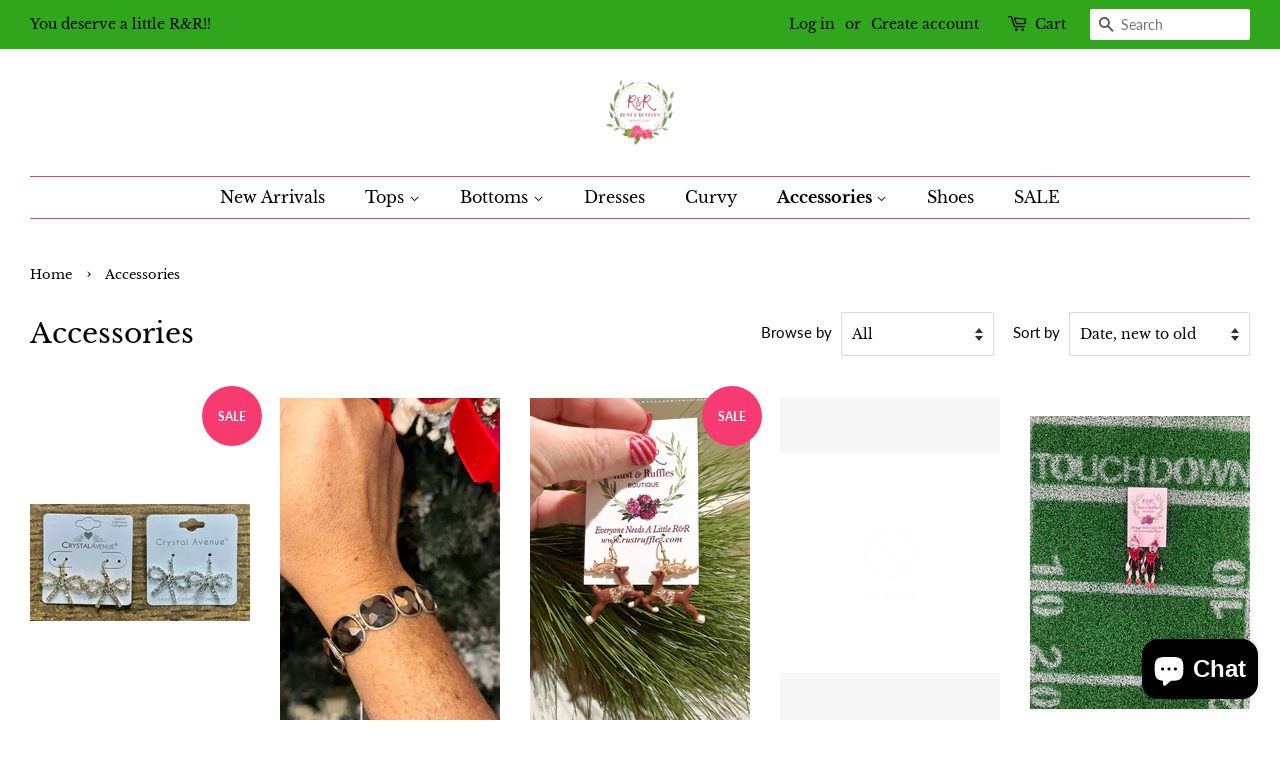

--- FILE ---
content_type: text/html; charset=utf-8
request_url: https://rustruffles.com/collections/accessories
body_size: 25525
content:
<!doctype html>
<html class="no-js">
<head>

  <!-- Basic page needs ================================================== -->
  <meta charset="utf-8">
  <meta http-equiv="X-UA-Compatible" content="IE=edge,chrome=1">

  
  <link rel="shortcut icon" href="//rustruffles.com/cdn/shop/files/1491_-_Tricia_Allen_-_Rust_Ruffles_Favicon_32x32.png?v=1614295983" type="image/png" />
  

  <!-- Title and description ================================================== -->
  <title>
  Accessories &ndash; Rust &amp; Ruffles
  </title>

  

  <!-- Social meta ================================================== -->
  <!-- /snippets/social-meta-tags.liquid -->




<meta property="og:site_name" content="Rust &amp; Ruffles">
<meta property="og:url" content="https://rustruffles.com/collections/accessories">
<meta property="og:title" content="Accessories">
<meta property="og:type" content="product.group">
<meta property="og:description" content="Boutique Clothing, Graphic Tees, Jewelry & Accessories.
">

<meta property="og:image" content="http://rustruffles.com/cdn/shop/collections/image_29ef8102-cb6d-42f6-b64f-d157f192b7c9_1200x1200.jpg?v=1669619736">
<meta property="og:image:secure_url" content="https://rustruffles.com/cdn/shop/collections/image_29ef8102-cb6d-42f6-b64f-d157f192b7c9_1200x1200.jpg?v=1669619736">


<meta name="twitter:card" content="summary_large_image">
<meta name="twitter:title" content="Accessories">
<meta name="twitter:description" content="Boutique Clothing, Graphic Tees, Jewelry & Accessories.
">


  <!-- Helpers ================================================== -->
  <link rel="canonical" href="https://rustruffles.com/collections/accessories">
  <meta name="viewport" content="width=device-width,initial-scale=1">
  <meta name="theme-color" content="#f73a71">

  <!-- CSS ================================================== -->
  <link href="//rustruffles.com/cdn/shop/t/17/assets/timber.scss.css?v=82741724973279369381759331914" rel="stylesheet" type="text/css" media="all" />
  <link href="//rustruffles.com/cdn/shop/t/17/assets/theme.scss.css?v=118669585658912719371759331913" rel="stylesheet" type="text/css" media="all" />

  <script>
    window.theme = window.theme || {};

    var theme = {
      strings: {
        addToCart: "Add to Cart",
        soldOut: "Sold Out",
        unavailable: "Unavailable",
        zoomClose: "Close (Esc)",
        zoomPrev: "Previous (Left arrow key)",
        zoomNext: "Next (Right arrow key)",
        addressError: "Error looking up that address",
        addressNoResults: "No results for that address",
        addressQueryLimit: "You have exceeded the Google API usage limit. Consider upgrading to a \u003ca href=\"https:\/\/developers.google.com\/maps\/premium\/usage-limits\"\u003ePremium Plan\u003c\/a\u003e.",
        authError: "There was a problem authenticating your Google Maps API Key."
      },
      settings: {
        // Adding some settings to allow the editor to update correctly when they are changed
        enableWideLayout: true,
        typeAccentTransform: false,
        typeAccentSpacing: false,
        baseFontSize: '17px',
        headerBaseFontSize: '28px',
        accentFontSize: '16px'
      },
      variables: {
        mediaQueryMedium: 'screen and (max-width: 768px)',
        bpSmall: false
      },
      moneyFormat: "$ {{amount}}"
    }

    document.documentElement.className = document.documentElement.className.replace('no-js', 'supports-js');
  </script>

  <!-- Header hook for plugins ================================================== -->
  <script>window.performance && window.performance.mark && window.performance.mark('shopify.content_for_header.start');</script><meta name="google-site-verification" content="SuAywfiwxAf4L2jbyhKFRlNKns7sV2RJga5OmLMbVnE">
<meta name="facebook-domain-verification" content="1c1u7lurv7svxrcyc5wsumion7mlak">
<meta id="shopify-digital-wallet" name="shopify-digital-wallet" content="/3569161/digital_wallets/dialog">
<meta name="shopify-checkout-api-token" content="d81fad0cdb6b2f064bd2ff491a21c176">
<link rel="alternate" type="application/atom+xml" title="Feed" href="/collections/accessories.atom" />
<link rel="next" href="/collections/accessories?page=2">
<link rel="alternate" type="application/json+oembed" href="https://rustruffles.com/collections/accessories.oembed">
<script async="async" src="/checkouts/internal/preloads.js?locale=en-US"></script>
<link rel="preconnect" href="https://shop.app" crossorigin="anonymous">
<script async="async" src="https://shop.app/checkouts/internal/preloads.js?locale=en-US&shop_id=3569161" crossorigin="anonymous"></script>
<script id="shopify-features" type="application/json">{"accessToken":"d81fad0cdb6b2f064bd2ff491a21c176","betas":["rich-media-storefront-analytics"],"domain":"rustruffles.com","predictiveSearch":true,"shopId":3569161,"locale":"en"}</script>
<script>var Shopify = Shopify || {};
Shopify.shop = "rust-ruffles.myshopify.com";
Shopify.locale = "en";
Shopify.currency = {"active":"USD","rate":"1.0"};
Shopify.country = "US";
Shopify.theme = {"name":"HM Makeover - Minimal with Installments message","id":126537433255,"schema_name":"Minimal","schema_version":"11.1.0","theme_store_id":380,"role":"main"};
Shopify.theme.handle = "null";
Shopify.theme.style = {"id":null,"handle":null};
Shopify.cdnHost = "rustruffles.com/cdn";
Shopify.routes = Shopify.routes || {};
Shopify.routes.root = "/";</script>
<script type="module">!function(o){(o.Shopify=o.Shopify||{}).modules=!0}(window);</script>
<script>!function(o){function n(){var o=[];function n(){o.push(Array.prototype.slice.apply(arguments))}return n.q=o,n}var t=o.Shopify=o.Shopify||{};t.loadFeatures=n(),t.autoloadFeatures=n()}(window);</script>
<script>
  window.ShopifyPay = window.ShopifyPay || {};
  window.ShopifyPay.apiHost = "shop.app\/pay";
  window.ShopifyPay.redirectState = null;
</script>
<script id="shop-js-analytics" type="application/json">{"pageType":"collection"}</script>
<script defer="defer" async type="module" src="//rustruffles.com/cdn/shopifycloud/shop-js/modules/v2/client.init-shop-cart-sync_IZsNAliE.en.esm.js"></script>
<script defer="defer" async type="module" src="//rustruffles.com/cdn/shopifycloud/shop-js/modules/v2/chunk.common_0OUaOowp.esm.js"></script>
<script type="module">
  await import("//rustruffles.com/cdn/shopifycloud/shop-js/modules/v2/client.init-shop-cart-sync_IZsNAliE.en.esm.js");
await import("//rustruffles.com/cdn/shopifycloud/shop-js/modules/v2/chunk.common_0OUaOowp.esm.js");

  window.Shopify.SignInWithShop?.initShopCartSync?.({"fedCMEnabled":true,"windoidEnabled":true});

</script>
<script>
  window.Shopify = window.Shopify || {};
  if (!window.Shopify.featureAssets) window.Shopify.featureAssets = {};
  window.Shopify.featureAssets['shop-js'] = {"shop-cart-sync":["modules/v2/client.shop-cart-sync_DLOhI_0X.en.esm.js","modules/v2/chunk.common_0OUaOowp.esm.js"],"init-fed-cm":["modules/v2/client.init-fed-cm_C6YtU0w6.en.esm.js","modules/v2/chunk.common_0OUaOowp.esm.js"],"shop-button":["modules/v2/client.shop-button_BCMx7GTG.en.esm.js","modules/v2/chunk.common_0OUaOowp.esm.js"],"shop-cash-offers":["modules/v2/client.shop-cash-offers_BT26qb5j.en.esm.js","modules/v2/chunk.common_0OUaOowp.esm.js","modules/v2/chunk.modal_CGo_dVj3.esm.js"],"init-windoid":["modules/v2/client.init-windoid_B9PkRMql.en.esm.js","modules/v2/chunk.common_0OUaOowp.esm.js"],"init-shop-email-lookup-coordinator":["modules/v2/client.init-shop-email-lookup-coordinator_DZkqjsbU.en.esm.js","modules/v2/chunk.common_0OUaOowp.esm.js"],"shop-toast-manager":["modules/v2/client.shop-toast-manager_Di2EnuM7.en.esm.js","modules/v2/chunk.common_0OUaOowp.esm.js"],"shop-login-button":["modules/v2/client.shop-login-button_BtqW_SIO.en.esm.js","modules/v2/chunk.common_0OUaOowp.esm.js","modules/v2/chunk.modal_CGo_dVj3.esm.js"],"avatar":["modules/v2/client.avatar_BTnouDA3.en.esm.js"],"pay-button":["modules/v2/client.pay-button_CWa-C9R1.en.esm.js","modules/v2/chunk.common_0OUaOowp.esm.js"],"init-shop-cart-sync":["modules/v2/client.init-shop-cart-sync_IZsNAliE.en.esm.js","modules/v2/chunk.common_0OUaOowp.esm.js"],"init-customer-accounts":["modules/v2/client.init-customer-accounts_DenGwJTU.en.esm.js","modules/v2/client.shop-login-button_BtqW_SIO.en.esm.js","modules/v2/chunk.common_0OUaOowp.esm.js","modules/v2/chunk.modal_CGo_dVj3.esm.js"],"init-shop-for-new-customer-accounts":["modules/v2/client.init-shop-for-new-customer-accounts_JdHXxpS9.en.esm.js","modules/v2/client.shop-login-button_BtqW_SIO.en.esm.js","modules/v2/chunk.common_0OUaOowp.esm.js","modules/v2/chunk.modal_CGo_dVj3.esm.js"],"init-customer-accounts-sign-up":["modules/v2/client.init-customer-accounts-sign-up_D6__K_p8.en.esm.js","modules/v2/client.shop-login-button_BtqW_SIO.en.esm.js","modules/v2/chunk.common_0OUaOowp.esm.js","modules/v2/chunk.modal_CGo_dVj3.esm.js"],"checkout-modal":["modules/v2/client.checkout-modal_C_ZQDY6s.en.esm.js","modules/v2/chunk.common_0OUaOowp.esm.js","modules/v2/chunk.modal_CGo_dVj3.esm.js"],"shop-follow-button":["modules/v2/client.shop-follow-button_XetIsj8l.en.esm.js","modules/v2/chunk.common_0OUaOowp.esm.js","modules/v2/chunk.modal_CGo_dVj3.esm.js"],"lead-capture":["modules/v2/client.lead-capture_DvA72MRN.en.esm.js","modules/v2/chunk.common_0OUaOowp.esm.js","modules/v2/chunk.modal_CGo_dVj3.esm.js"],"shop-login":["modules/v2/client.shop-login_ClXNxyh6.en.esm.js","modules/v2/chunk.common_0OUaOowp.esm.js","modules/v2/chunk.modal_CGo_dVj3.esm.js"],"payment-terms":["modules/v2/client.payment-terms_CNlwjfZz.en.esm.js","modules/v2/chunk.common_0OUaOowp.esm.js","modules/v2/chunk.modal_CGo_dVj3.esm.js"]};
</script>
<script>(function() {
  var isLoaded = false;
  function asyncLoad() {
    if (isLoaded) return;
    isLoaded = true;
    var urls = ["https:\/\/chimpstatic.com\/mcjs-connected\/js\/users\/cc2f0bd4dec81311b14b89d50\/fc2a8049c11ce024e89484d61.js?shop=rust-ruffles.myshopify.com","https:\/\/instafeed.nfcube.com\/cdn\/bb7a5c7dc5d5d44c9ba6db337c36f447.js?shop=rust-ruffles.myshopify.com","https:\/\/d18eg7dreypte5.cloudfront.net\/browse-abandonment\/smsbump_timer.js?shop=rust-ruffles.myshopify.com","\/\/cdn.shopify.com\/proxy\/adec387b542b29933b3c8ae45eed7e5248acc7dcc628a4929ec6a735f1ee3de1\/forms-akamai.smsbump.com\/841694\/form_346693.js?ver=1747836574\u0026shop=rust-ruffles.myshopify.com\u0026sp-cache-control=cHVibGljLCBtYXgtYWdlPTkwMA","https:\/\/sdk.postscript.io\/sdk-script-loader.bundle.js?shopId=12826\u0026shop=rust-ruffles.myshopify.com"];
    for (var i = 0; i < urls.length; i++) {
      var s = document.createElement('script');
      s.type = 'text/javascript';
      s.async = true;
      s.src = urls[i];
      var x = document.getElementsByTagName('script')[0];
      x.parentNode.insertBefore(s, x);
    }
  };
  if(window.attachEvent) {
    window.attachEvent('onload', asyncLoad);
  } else {
    window.addEventListener('load', asyncLoad, false);
  }
})();</script>
<script id="__st">var __st={"a":3569161,"offset":-21600,"reqid":"7ada3671-b005-44ea-8e75-aaaa4b11994c-1768522524","pageurl":"rustruffles.com\/collections\/accessories","u":"4e39a85d49d1","p":"collection","rtyp":"collection","rid":134399492189};</script>
<script>window.ShopifyPaypalV4VisibilityTracking = true;</script>
<script id="captcha-bootstrap">!function(){'use strict';const t='contact',e='account',n='new_comment',o=[[t,t],['blogs',n],['comments',n],[t,'customer']],c=[[e,'customer_login'],[e,'guest_login'],[e,'recover_customer_password'],[e,'create_customer']],r=t=>t.map((([t,e])=>`form[action*='/${t}']:not([data-nocaptcha='true']) input[name='form_type'][value='${e}']`)).join(','),a=t=>()=>t?[...document.querySelectorAll(t)].map((t=>t.form)):[];function s(){const t=[...o],e=r(t);return a(e)}const i='password',u='form_key',d=['recaptcha-v3-token','g-recaptcha-response','h-captcha-response',i],f=()=>{try{return window.sessionStorage}catch{return}},m='__shopify_v',_=t=>t.elements[u];function p(t,e,n=!1){try{const o=window.sessionStorage,c=JSON.parse(o.getItem(e)),{data:r}=function(t){const{data:e,action:n}=t;return t[m]||n?{data:e,action:n}:{data:t,action:n}}(c);for(const[e,n]of Object.entries(r))t.elements[e]&&(t.elements[e].value=n);n&&o.removeItem(e)}catch(o){console.error('form repopulation failed',{error:o})}}const l='form_type',E='cptcha';function T(t){t.dataset[E]=!0}const w=window,h=w.document,L='Shopify',v='ce_forms',y='captcha';let A=!1;((t,e)=>{const n=(g='f06e6c50-85a8-45c8-87d0-21a2b65856fe',I='https://cdn.shopify.com/shopifycloud/storefront-forms-hcaptcha/ce_storefront_forms_captcha_hcaptcha.v1.5.2.iife.js',D={infoText:'Protected by hCaptcha',privacyText:'Privacy',termsText:'Terms'},(t,e,n)=>{const o=w[L][v],c=o.bindForm;if(c)return c(t,g,e,D).then(n);var r;o.q.push([[t,g,e,D],n]),r=I,A||(h.body.append(Object.assign(h.createElement('script'),{id:'captcha-provider',async:!0,src:r})),A=!0)});var g,I,D;w[L]=w[L]||{},w[L][v]=w[L][v]||{},w[L][v].q=[],w[L][y]=w[L][y]||{},w[L][y].protect=function(t,e){n(t,void 0,e),T(t)},Object.freeze(w[L][y]),function(t,e,n,w,h,L){const[v,y,A,g]=function(t,e,n){const i=e?o:[],u=t?c:[],d=[...i,...u],f=r(d),m=r(i),_=r(d.filter((([t,e])=>n.includes(e))));return[a(f),a(m),a(_),s()]}(w,h,L),I=t=>{const e=t.target;return e instanceof HTMLFormElement?e:e&&e.form},D=t=>v().includes(t);t.addEventListener('submit',(t=>{const e=I(t);if(!e)return;const n=D(e)&&!e.dataset.hcaptchaBound&&!e.dataset.recaptchaBound,o=_(e),c=g().includes(e)&&(!o||!o.value);(n||c)&&t.preventDefault(),c&&!n&&(function(t){try{if(!f())return;!function(t){const e=f();if(!e)return;const n=_(t);if(!n)return;const o=n.value;o&&e.removeItem(o)}(t);const e=Array.from(Array(32),(()=>Math.random().toString(36)[2])).join('');!function(t,e){_(t)||t.append(Object.assign(document.createElement('input'),{type:'hidden',name:u})),t.elements[u].value=e}(t,e),function(t,e){const n=f();if(!n)return;const o=[...t.querySelectorAll(`input[type='${i}']`)].map((({name:t})=>t)),c=[...d,...o],r={};for(const[a,s]of new FormData(t).entries())c.includes(a)||(r[a]=s);n.setItem(e,JSON.stringify({[m]:1,action:t.action,data:r}))}(t,e)}catch(e){console.error('failed to persist form',e)}}(e),e.submit())}));const S=(t,e)=>{t&&!t.dataset[E]&&(n(t,e.some((e=>e===t))),T(t))};for(const o of['focusin','change'])t.addEventListener(o,(t=>{const e=I(t);D(e)&&S(e,y())}));const B=e.get('form_key'),M=e.get(l),P=B&&M;t.addEventListener('DOMContentLoaded',(()=>{const t=y();if(P)for(const e of t)e.elements[l].value===M&&p(e,B);[...new Set([...A(),...v().filter((t=>'true'===t.dataset.shopifyCaptcha))])].forEach((e=>S(e,t)))}))}(h,new URLSearchParams(w.location.search),n,t,e,['guest_login'])})(!0,!0)}();</script>
<script integrity="sha256-4kQ18oKyAcykRKYeNunJcIwy7WH5gtpwJnB7kiuLZ1E=" data-source-attribution="shopify.loadfeatures" defer="defer" src="//rustruffles.com/cdn/shopifycloud/storefront/assets/storefront/load_feature-a0a9edcb.js" crossorigin="anonymous"></script>
<script crossorigin="anonymous" defer="defer" src="//rustruffles.com/cdn/shopifycloud/storefront/assets/shopify_pay/storefront-65b4c6d7.js?v=20250812"></script>
<script data-source-attribution="shopify.dynamic_checkout.dynamic.init">var Shopify=Shopify||{};Shopify.PaymentButton=Shopify.PaymentButton||{isStorefrontPortableWallets:!0,init:function(){window.Shopify.PaymentButton.init=function(){};var t=document.createElement("script");t.src="https://rustruffles.com/cdn/shopifycloud/portable-wallets/latest/portable-wallets.en.js",t.type="module",document.head.appendChild(t)}};
</script>
<script data-source-attribution="shopify.dynamic_checkout.buyer_consent">
  function portableWalletsHideBuyerConsent(e){var t=document.getElementById("shopify-buyer-consent"),n=document.getElementById("shopify-subscription-policy-button");t&&n&&(t.classList.add("hidden"),t.setAttribute("aria-hidden","true"),n.removeEventListener("click",e))}function portableWalletsShowBuyerConsent(e){var t=document.getElementById("shopify-buyer-consent"),n=document.getElementById("shopify-subscription-policy-button");t&&n&&(t.classList.remove("hidden"),t.removeAttribute("aria-hidden"),n.addEventListener("click",e))}window.Shopify?.PaymentButton&&(window.Shopify.PaymentButton.hideBuyerConsent=portableWalletsHideBuyerConsent,window.Shopify.PaymentButton.showBuyerConsent=portableWalletsShowBuyerConsent);
</script>
<script data-source-attribution="shopify.dynamic_checkout.cart.bootstrap">document.addEventListener("DOMContentLoaded",(function(){function t(){return document.querySelector("shopify-accelerated-checkout-cart, shopify-accelerated-checkout")}if(t())Shopify.PaymentButton.init();else{new MutationObserver((function(e,n){t()&&(Shopify.PaymentButton.init(),n.disconnect())})).observe(document.body,{childList:!0,subtree:!0})}}));
</script>
<link id="shopify-accelerated-checkout-styles" rel="stylesheet" media="screen" href="https://rustruffles.com/cdn/shopifycloud/portable-wallets/latest/accelerated-checkout-backwards-compat.css" crossorigin="anonymous">
<style id="shopify-accelerated-checkout-cart">
        #shopify-buyer-consent {
  margin-top: 1em;
  display: inline-block;
  width: 100%;
}

#shopify-buyer-consent.hidden {
  display: none;
}

#shopify-subscription-policy-button {
  background: none;
  border: none;
  padding: 0;
  text-decoration: underline;
  font-size: inherit;
  cursor: pointer;
}

#shopify-subscription-policy-button::before {
  box-shadow: none;
}

      </style>

<script>window.performance && window.performance.mark && window.performance.mark('shopify.content_for_header.end');</script>

  <script src="//rustruffles.com/cdn/shop/t/17/assets/jquery-2.2.3.min.js?v=58211863146907186831631554166" type="text/javascript"></script>

  <script src="//rustruffles.com/cdn/shop/t/17/assets/lazysizes.min.js?v=155223123402716617051631554167" async="async"></script>

  
  

<script type="text/javascript" src="https://firebasestorage.googleapis.com/v0/b/vajro/o/app_install_popup.js?alt=media"></script> 
<script> 
    VJR_BANNER.init({ 
        "title": "Rust and Ruffles", // Title of the app 
        "sub_title": "Shop on the go with our mobile app", // Subtitle and it can be empty 
        "image_url": "https://lh3.googleusercontent.com/2FJFcTfzEbd3pq6x7nhPvZZzWzPRlc-IjsZpxhNjp898v42HG4bx_QVIhHUpjhIS2Sg", // Image URL 
        "button_color": "#232323",  // button background color 
        "text_color": "#FFFFFF",  // Button text color 
        "button_text": "INSTALL",  // Button text color 
        "ios_appid": "1558393647",  // iOS Itunes ID (from App Store Connect portal) 
        "android_packagage_name": "com.rustruffles", //Android app package name 
        "appid": "21369", //vajro App ID 
        "days": 1 //number of days Cookie should be stored 
    }); 
</script><script src="https://cdn.shopify.com/extensions/7bc9bb47-adfa-4267-963e-cadee5096caf/inbox-1252/assets/inbox-chat-loader.js" type="text/javascript" defer="defer"></script>
<link href="https://monorail-edge.shopifysvc.com" rel="dns-prefetch">
<script>(function(){if ("sendBeacon" in navigator && "performance" in window) {try {var session_token_from_headers = performance.getEntriesByType('navigation')[0].serverTiming.find(x => x.name == '_s').description;} catch {var session_token_from_headers = undefined;}var session_cookie_matches = document.cookie.match(/_shopify_s=([^;]*)/);var session_token_from_cookie = session_cookie_matches && session_cookie_matches.length === 2 ? session_cookie_matches[1] : "";var session_token = session_token_from_headers || session_token_from_cookie || "";function handle_abandonment_event(e) {var entries = performance.getEntries().filter(function(entry) {return /monorail-edge.shopifysvc.com/.test(entry.name);});if (!window.abandonment_tracked && entries.length === 0) {window.abandonment_tracked = true;var currentMs = Date.now();var navigation_start = performance.timing.navigationStart;var payload = {shop_id: 3569161,url: window.location.href,navigation_start,duration: currentMs - navigation_start,session_token,page_type: "collection"};window.navigator.sendBeacon("https://monorail-edge.shopifysvc.com/v1/produce", JSON.stringify({schema_id: "online_store_buyer_site_abandonment/1.1",payload: payload,metadata: {event_created_at_ms: currentMs,event_sent_at_ms: currentMs}}));}}window.addEventListener('pagehide', handle_abandonment_event);}}());</script>
<script id="web-pixels-manager-setup">(function e(e,d,r,n,o){if(void 0===o&&(o={}),!Boolean(null===(a=null===(i=window.Shopify)||void 0===i?void 0:i.analytics)||void 0===a?void 0:a.replayQueue)){var i,a;window.Shopify=window.Shopify||{};var t=window.Shopify;t.analytics=t.analytics||{};var s=t.analytics;s.replayQueue=[],s.publish=function(e,d,r){return s.replayQueue.push([e,d,r]),!0};try{self.performance.mark("wpm:start")}catch(e){}var l=function(){var e={modern:/Edge?\/(1{2}[4-9]|1[2-9]\d|[2-9]\d{2}|\d{4,})\.\d+(\.\d+|)|Firefox\/(1{2}[4-9]|1[2-9]\d|[2-9]\d{2}|\d{4,})\.\d+(\.\d+|)|Chrom(ium|e)\/(9{2}|\d{3,})\.\d+(\.\d+|)|(Maci|X1{2}).+ Version\/(15\.\d+|(1[6-9]|[2-9]\d|\d{3,})\.\d+)([,.]\d+|)( \(\w+\)|)( Mobile\/\w+|) Safari\/|Chrome.+OPR\/(9{2}|\d{3,})\.\d+\.\d+|(CPU[ +]OS|iPhone[ +]OS|CPU[ +]iPhone|CPU IPhone OS|CPU iPad OS)[ +]+(15[._]\d+|(1[6-9]|[2-9]\d|\d{3,})[._]\d+)([._]\d+|)|Android:?[ /-](13[3-9]|1[4-9]\d|[2-9]\d{2}|\d{4,})(\.\d+|)(\.\d+|)|Android.+Firefox\/(13[5-9]|1[4-9]\d|[2-9]\d{2}|\d{4,})\.\d+(\.\d+|)|Android.+Chrom(ium|e)\/(13[3-9]|1[4-9]\d|[2-9]\d{2}|\d{4,})\.\d+(\.\d+|)|SamsungBrowser\/([2-9]\d|\d{3,})\.\d+/,legacy:/Edge?\/(1[6-9]|[2-9]\d|\d{3,})\.\d+(\.\d+|)|Firefox\/(5[4-9]|[6-9]\d|\d{3,})\.\d+(\.\d+|)|Chrom(ium|e)\/(5[1-9]|[6-9]\d|\d{3,})\.\d+(\.\d+|)([\d.]+$|.*Safari\/(?![\d.]+ Edge\/[\d.]+$))|(Maci|X1{2}).+ Version\/(10\.\d+|(1[1-9]|[2-9]\d|\d{3,})\.\d+)([,.]\d+|)( \(\w+\)|)( Mobile\/\w+|) Safari\/|Chrome.+OPR\/(3[89]|[4-9]\d|\d{3,})\.\d+\.\d+|(CPU[ +]OS|iPhone[ +]OS|CPU[ +]iPhone|CPU IPhone OS|CPU iPad OS)[ +]+(10[._]\d+|(1[1-9]|[2-9]\d|\d{3,})[._]\d+)([._]\d+|)|Android:?[ /-](13[3-9]|1[4-9]\d|[2-9]\d{2}|\d{4,})(\.\d+|)(\.\d+|)|Mobile Safari.+OPR\/([89]\d|\d{3,})\.\d+\.\d+|Android.+Firefox\/(13[5-9]|1[4-9]\d|[2-9]\d{2}|\d{4,})\.\d+(\.\d+|)|Android.+Chrom(ium|e)\/(13[3-9]|1[4-9]\d|[2-9]\d{2}|\d{4,})\.\d+(\.\d+|)|Android.+(UC? ?Browser|UCWEB|U3)[ /]?(15\.([5-9]|\d{2,})|(1[6-9]|[2-9]\d|\d{3,})\.\d+)\.\d+|SamsungBrowser\/(5\.\d+|([6-9]|\d{2,})\.\d+)|Android.+MQ{2}Browser\/(14(\.(9|\d{2,})|)|(1[5-9]|[2-9]\d|\d{3,})(\.\d+|))(\.\d+|)|K[Aa][Ii]OS\/(3\.\d+|([4-9]|\d{2,})\.\d+)(\.\d+|)/},d=e.modern,r=e.legacy,n=navigator.userAgent;return n.match(d)?"modern":n.match(r)?"legacy":"unknown"}(),u="modern"===l?"modern":"legacy",c=(null!=n?n:{modern:"",legacy:""})[u],f=function(e){return[e.baseUrl,"/wpm","/b",e.hashVersion,"modern"===e.buildTarget?"m":"l",".js"].join("")}({baseUrl:d,hashVersion:r,buildTarget:u}),m=function(e){var d=e.version,r=e.bundleTarget,n=e.surface,o=e.pageUrl,i=e.monorailEndpoint;return{emit:function(e){var a=e.status,t=e.errorMsg,s=(new Date).getTime(),l=JSON.stringify({metadata:{event_sent_at_ms:s},events:[{schema_id:"web_pixels_manager_load/3.1",payload:{version:d,bundle_target:r,page_url:o,status:a,surface:n,error_msg:t},metadata:{event_created_at_ms:s}}]});if(!i)return console&&console.warn&&console.warn("[Web Pixels Manager] No Monorail endpoint provided, skipping logging."),!1;try{return self.navigator.sendBeacon.bind(self.navigator)(i,l)}catch(e){}var u=new XMLHttpRequest;try{return u.open("POST",i,!0),u.setRequestHeader("Content-Type","text/plain"),u.send(l),!0}catch(e){return console&&console.warn&&console.warn("[Web Pixels Manager] Got an unhandled error while logging to Monorail."),!1}}}}({version:r,bundleTarget:l,surface:e.surface,pageUrl:self.location.href,monorailEndpoint:e.monorailEndpoint});try{o.browserTarget=l,function(e){var d=e.src,r=e.async,n=void 0===r||r,o=e.onload,i=e.onerror,a=e.sri,t=e.scriptDataAttributes,s=void 0===t?{}:t,l=document.createElement("script"),u=document.querySelector("head"),c=document.querySelector("body");if(l.async=n,l.src=d,a&&(l.integrity=a,l.crossOrigin="anonymous"),s)for(var f in s)if(Object.prototype.hasOwnProperty.call(s,f))try{l.dataset[f]=s[f]}catch(e){}if(o&&l.addEventListener("load",o),i&&l.addEventListener("error",i),u)u.appendChild(l);else{if(!c)throw new Error("Did not find a head or body element to append the script");c.appendChild(l)}}({src:f,async:!0,onload:function(){if(!function(){var e,d;return Boolean(null===(d=null===(e=window.Shopify)||void 0===e?void 0:e.analytics)||void 0===d?void 0:d.initialized)}()){var d=window.webPixelsManager.init(e)||void 0;if(d){var r=window.Shopify.analytics;r.replayQueue.forEach((function(e){var r=e[0],n=e[1],o=e[2];d.publishCustomEvent(r,n,o)})),r.replayQueue=[],r.publish=d.publishCustomEvent,r.visitor=d.visitor,r.initialized=!0}}},onerror:function(){return m.emit({status:"failed",errorMsg:"".concat(f," has failed to load")})},sri:function(e){var d=/^sha384-[A-Za-z0-9+/=]+$/;return"string"==typeof e&&d.test(e)}(c)?c:"",scriptDataAttributes:o}),m.emit({status:"loading"})}catch(e){m.emit({status:"failed",errorMsg:(null==e?void 0:e.message)||"Unknown error"})}}})({shopId: 3569161,storefrontBaseUrl: "https://rustruffles.com",extensionsBaseUrl: "https://extensions.shopifycdn.com/cdn/shopifycloud/web-pixels-manager",monorailEndpoint: "https://monorail-edge.shopifysvc.com/unstable/produce_batch",surface: "storefront-renderer",enabledBetaFlags: ["2dca8a86"],webPixelsConfigList: [{"id":"1032224992","configuration":"{\"shopId\":\"12826\"}","eventPayloadVersion":"v1","runtimeContext":"STRICT","scriptVersion":"e57a43765e0d230c1bcb12178c1ff13f","type":"APP","apiClientId":2328352,"privacyPurposes":[],"dataSharingAdjustments":{"protectedCustomerApprovalScopes":["read_customer_address","read_customer_email","read_customer_name","read_customer_personal_data","read_customer_phone"]}},{"id":"660635872","configuration":"{\"store\":\"rust-ruffles.myshopify.com\"}","eventPayloadVersion":"v1","runtimeContext":"STRICT","scriptVersion":"8450b52b59e80bfb2255f1e069ee1acd","type":"APP","apiClientId":740217,"privacyPurposes":["ANALYTICS","MARKETING","SALE_OF_DATA"],"dataSharingAdjustments":{"protectedCustomerApprovalScopes":["read_customer_address","read_customer_email","read_customer_name","read_customer_personal_data","read_customer_phone"]}},{"id":"541130976","configuration":"{\"config\":\"{\\\"pixel_id\\\":\\\"GT-TXXBMQQ\\\",\\\"target_country\\\":\\\"US\\\",\\\"gtag_events\\\":[{\\\"type\\\":\\\"purchase\\\",\\\"action_label\\\":\\\"MC-4N6LBPKMHD\\\"},{\\\"type\\\":\\\"page_view\\\",\\\"action_label\\\":\\\"MC-4N6LBPKMHD\\\"},{\\\"type\\\":\\\"view_item\\\",\\\"action_label\\\":\\\"MC-4N6LBPKMHD\\\"}],\\\"enable_monitoring_mode\\\":false}\"}","eventPayloadVersion":"v1","runtimeContext":"OPEN","scriptVersion":"b2a88bafab3e21179ed38636efcd8a93","type":"APP","apiClientId":1780363,"privacyPurposes":[],"dataSharingAdjustments":{"protectedCustomerApprovalScopes":["read_customer_address","read_customer_email","read_customer_name","read_customer_personal_data","read_customer_phone"]}},{"id":"175374560","configuration":"{\"pixel_id\":\"729473564267617\",\"pixel_type\":\"facebook_pixel\",\"metaapp_system_user_token\":\"-\"}","eventPayloadVersion":"v1","runtimeContext":"OPEN","scriptVersion":"ca16bc87fe92b6042fbaa3acc2fbdaa6","type":"APP","apiClientId":2329312,"privacyPurposes":["ANALYTICS","MARKETING","SALE_OF_DATA"],"dataSharingAdjustments":{"protectedCustomerApprovalScopes":["read_customer_address","read_customer_email","read_customer_name","read_customer_personal_data","read_customer_phone"]}},{"id":"62095584","configuration":"{\"tagID\":\"2613055731138\"}","eventPayloadVersion":"v1","runtimeContext":"STRICT","scriptVersion":"18031546ee651571ed29edbe71a3550b","type":"APP","apiClientId":3009811,"privacyPurposes":["ANALYTICS","MARKETING","SALE_OF_DATA"],"dataSharingAdjustments":{"protectedCustomerApprovalScopes":["read_customer_address","read_customer_email","read_customer_name","read_customer_personal_data","read_customer_phone"]}},{"id":"shopify-app-pixel","configuration":"{}","eventPayloadVersion":"v1","runtimeContext":"STRICT","scriptVersion":"0450","apiClientId":"shopify-pixel","type":"APP","privacyPurposes":["ANALYTICS","MARKETING"]},{"id":"shopify-custom-pixel","eventPayloadVersion":"v1","runtimeContext":"LAX","scriptVersion":"0450","apiClientId":"shopify-pixel","type":"CUSTOM","privacyPurposes":["ANALYTICS","MARKETING"]}],isMerchantRequest: false,initData: {"shop":{"name":"Rust \u0026 Ruffles","paymentSettings":{"currencyCode":"USD"},"myshopifyDomain":"rust-ruffles.myshopify.com","countryCode":"US","storefrontUrl":"https:\/\/rustruffles.com"},"customer":null,"cart":null,"checkout":null,"productVariants":[],"purchasingCompany":null},},"https://rustruffles.com/cdn","fcfee988w5aeb613cpc8e4bc33m6693e112",{"modern":"","legacy":""},{"shopId":"3569161","storefrontBaseUrl":"https:\/\/rustruffles.com","extensionBaseUrl":"https:\/\/extensions.shopifycdn.com\/cdn\/shopifycloud\/web-pixels-manager","surface":"storefront-renderer","enabledBetaFlags":"[\"2dca8a86\"]","isMerchantRequest":"false","hashVersion":"fcfee988w5aeb613cpc8e4bc33m6693e112","publish":"custom","events":"[[\"page_viewed\",{}],[\"collection_viewed\",{\"collection\":{\"id\":\"134399492189\",\"title\":\"Accessories\",\"productVariants\":[{\"price\":{\"amount\":5.0,\"currencyCode\":\"USD\"},\"product\":{\"title\":\"Crystal Bow Drop Earrings – Rhinestone Statement Earrings in Gold or Silver\",\"vendor\":\"Rust \u0026 Ruffles\",\"id\":\"8907451498720\",\"untranslatedTitle\":\"Crystal Bow Drop Earrings – Rhinestone Statement Earrings in Gold or Silver\",\"url\":\"\/products\/crystal-bow-drop-earrings-rhinestone-statement-earrings-in-gold-or-silver\",\"type\":\"Accessories, jewelry\"},\"id\":\"47491548250336\",\"image\":{\"src\":\"\/\/rustruffles.com\/cdn\/shop\/files\/6396AF1B-B503-46BF-83F5-0209C20A9EE0.jpg?v=1749794924\"},\"sku\":null,\"title\":\"Gold\",\"untranslatedTitle\":\"Gold\"},{\"price\":{\"amount\":16.0,\"currencyCode\":\"USD\"},\"product\":{\"title\":\"Starry Night Bracelet\",\"vendor\":\"Sammi Trading\",\"id\":\"8737902952672\",\"untranslatedTitle\":\"Starry Night Bracelet\",\"url\":\"\/products\/starry-night-bracelet\",\"type\":\"Accessories, jewelry\"},\"id\":\"46566620463328\",\"image\":{\"src\":\"\/\/rustruffles.com\/cdn\/shop\/files\/FullSizeRender_ad5bcd5e-b22c-41cf-b370-ff41bf4b3e22.heic?v=1730686343\"},\"sku\":\"\",\"title\":\"Default Title\",\"untranslatedTitle\":\"Default Title\"},{\"price\":{\"amount\":5.0,\"currencyCode\":\"USD\"},\"product\":{\"title\":\"Prancer The Reindeer Earrings\",\"vendor\":\"Rust \u0026 Ruffles\",\"id\":\"8688536092896\",\"untranslatedTitle\":\"Prancer The Reindeer Earrings\",\"url\":\"\/products\/prancer-the-reindeer-earrings\",\"type\":\"Accessories, jewelry\"},\"id\":\"46301244326112\",\"image\":{\"src\":\"\/\/rustruffles.com\/cdn\/shop\/files\/7B688594-3E8C-48DD-ACD9-5A5096B390D7.jpg?v=1765233281\"},\"sku\":\"\",\"title\":\"Default Title\",\"untranslatedTitle\":\"Default Title\"},{\"price\":{\"amount\":16.0,\"currencyCode\":\"USD\"},\"product\":{\"title\":\"Studded Hoop\",\"vendor\":\"Sammi Trading\",\"id\":\"8685532250336\",\"untranslatedTitle\":\"Studded Hoop\",\"url\":\"\/products\/studded-hoop\",\"type\":\"Accessories, jewelry\"},\"id\":\"46301217784032\",\"image\":null,\"sku\":\"\",\"title\":\"Silver\",\"untranslatedTitle\":\"Silver\"},{\"price\":{\"amount\":15.0,\"currencyCode\":\"USD\"},\"product\":{\"title\":\"Dangly Football Guy Earrings\",\"vendor\":\"Rust \u0026 Ruffles\",\"id\":\"8684926140640\",\"untranslatedTitle\":\"Dangly Football Guy Earrings\",\"url\":\"\/products\/dangly-football-guy-earrings\",\"type\":\"Earrings\"},\"id\":\"46284354650336\",\"image\":{\"src\":\"\/\/rustruffles.com\/cdn\/shop\/files\/IMG-0792.heic?v=1754748995\"},\"sku\":\"\",\"title\":\"Red\",\"untranslatedTitle\":\"Red\"},{\"price\":{\"amount\":6.0,\"currencyCode\":\"USD\"},\"product\":{\"title\":\"Charcoal Stud\",\"vendor\":\"Rust \u0026 Ruffles\",\"id\":\"8674307932384\",\"untranslatedTitle\":\"Charcoal Stud\",\"url\":\"\/products\/ash-gray-stud\",\"type\":\"Accessories, jewelry\"},\"id\":\"46242277097696\",\"image\":{\"src\":\"\/\/rustruffles.com\/cdn\/shop\/files\/86F33724-4286-463C-AD19-197598014901.jpg?v=1765849662\"},\"sku\":null,\"title\":\"Default Title\",\"untranslatedTitle\":\"Default Title\"},{\"price\":{\"amount\":6.0,\"currencyCode\":\"USD\"},\"product\":{\"title\":\"Pink Pitzel Stud\",\"vendor\":\"Rust \u0026 Ruffles\",\"id\":\"8626503516384\",\"untranslatedTitle\":\"Pink Pitzel Stud\",\"url\":\"\/products\/pink-pitzel-stud\",\"type\":\"Accessories, jewelry\"},\"id\":\"46023689011424\",\"image\":{\"src\":\"\/\/rustruffles.com\/cdn\/shop\/files\/EF729CA3-3B54-4533-9018-2D0DD549159D.jpg?v=1720897539\"},\"sku\":null,\"title\":\"Default Title\",\"untranslatedTitle\":\"Default Title\"},{\"price\":{\"amount\":6.0,\"currencyCode\":\"USD\"},\"product\":{\"title\":\"Just Married Earrings\",\"vendor\":\"Shelli\",\"id\":\"8253580247264\",\"untranslatedTitle\":\"Just Married Earrings\",\"url\":\"\/products\/just-married-earrings\",\"type\":\"Accessories\"},\"id\":\"44795629273312\",\"image\":{\"src\":\"\/\/rustruffles.com\/cdn\/shop\/files\/37E20FF4-322E-4971-AA30-256CE801C891.jpg?v=1708137759\"},\"sku\":\"\",\"title\":\"Default Title\",\"untranslatedTitle\":\"Default Title\"},{\"price\":{\"amount\":10.0,\"currencyCode\":\"USD\"},\"product\":{\"title\":\"May This Home Pillow Swap\",\"vendor\":\"Lucky Bird\",\"id\":\"8058309837024\",\"untranslatedTitle\":\"May This Home Pillow Swap\",\"url\":\"\/products\/may-this-home-pillow-swap\",\"type\":\"Pillow Swap\"},\"id\":\"44053452161248\",\"image\":{\"src\":\"\/\/rustruffles.com\/cdn\/shop\/files\/May-This-Home_Khaki_1800x1800_cf11286b-da28-4b8f-95de-f5e84c1ebd21.webp?v=1686774285\"},\"sku\":\"\",\"title\":\"Default Title\",\"untranslatedTitle\":\"Default Title\"},{\"price\":{\"amount\":20.0,\"currencyCode\":\"USD\"},\"product\":{\"title\":\"Blue Bird Pillow Swap\",\"vendor\":\"Lucky Bird\",\"id\":\"8058305347808\",\"untranslatedTitle\":\"Blue Bird Pillow Swap\",\"url\":\"\/products\/blue-bird-pillow-swap\",\"type\":\"Pillow Swap\"},\"id\":\"44053440004320\",\"image\":{\"src\":\"\/\/rustruffles.com\/cdn\/shop\/files\/BlueBird-PillowSwap_1800x1800_79fae598-b030-4af4-91be-89491b467e85.webp?v=1686772965\"},\"sku\":\"\",\"title\":\"Default Title\",\"untranslatedTitle\":\"Default Title\"},{\"price\":{\"amount\":20.0,\"currencyCode\":\"USD\"},\"product\":{\"title\":\"Bradley 2.0 Tumbler\",\"vendor\":\"babe wholesale\",\"id\":\"8041492938976\",\"untranslatedTitle\":\"Bradley 2.0 Tumbler\",\"url\":\"\/products\/bradley-2-0-tumbler\",\"type\":\"Tumbler\"},\"id\":\"43996089549024\",\"image\":{\"src\":\"\/\/rustruffles.com\/cdn\/shop\/files\/IMG-7212.jpg?v=1684344622\"},\"sku\":\"\",\"title\":\"Barbie Hot Pink\",\"untranslatedTitle\":\"Barbie Hot Pink\"},{\"price\":{\"amount\":18.0,\"currencyCode\":\"USD\"},\"product\":{\"title\":\"Isla Amethyst Ring\",\"vendor\":\"Sparkle \u0026 Blue Wholesale\",\"id\":\"8038892208352\",\"untranslatedTitle\":\"Isla Amethyst Ring\",\"url\":\"\/products\/isla-amethyst-ring\",\"type\":\"rings\"},\"id\":\"43988176634080\",\"image\":{\"src\":\"\/\/rustruffles.com\/cdn\/shop\/files\/iV-snCzw_360x_37008bef-ca8f-4c94-bd6d-350c98c104fa.webp?v=1682453070\"},\"sku\":\"\",\"title\":\"6\",\"untranslatedTitle\":\"6\"},{\"price\":{\"amount\":6.0,\"currencyCode\":\"USD\"},\"product\":{\"title\":\"Sparkly Studs\",\"vendor\":\"Dallas Beauty Supply\",\"id\":\"8010646946016\",\"untranslatedTitle\":\"Sparkly Studs\",\"url\":\"\/products\/sparkly-studs\",\"type\":\"Earrings, accessories\"},\"id\":\"43915757486304\",\"image\":{\"src\":\"\/\/rustruffles.com\/cdn\/shop\/products\/IMG-6713.jpg?v=1678404029\"},\"sku\":\"\",\"title\":\"Gold \/ Ring\",\"untranslatedTitle\":\"Gold \/ Ring\"},{\"price\":{\"amount\":5.0,\"currencyCode\":\"USD\"},\"product\":{\"title\":\"LUX Hair Jewels\",\"vendor\":\"Dallas Beauty Supply\",\"id\":\"7984636395744\",\"untranslatedTitle\":\"LUX Hair Jewels\",\"url\":\"\/products\/copy-of-cupid-hair-jewels\",\"type\":\"Hair pins\"},\"id\":\"43823354872032\",\"image\":{\"src\":\"\/\/rustruffles.com\/cdn\/shop\/products\/IMG-5942.jpg?v=1674845362\"},\"sku\":\"\",\"title\":\"Silver\/Silver\",\"untranslatedTitle\":\"Silver\/Silver\"},{\"price\":{\"amount\":6.0,\"currencyCode\":\"USD\"},\"product\":{\"title\":\"Initial Bling Earrings\",\"vendor\":\"Dallas Beauty Supply\",\"id\":\"7804858564832\",\"untranslatedTitle\":\"Initial Bling Earrings\",\"url\":\"\/products\/initial-bling-earrings\",\"type\":\"earrings\"},\"id\":\"43286064070880\",\"image\":{\"src\":\"\/\/rustruffles.com\/cdn\/shop\/products\/IMG-5141.jpg?v=1670624737\"},\"sku\":null,\"title\":\"A\",\"untranslatedTitle\":\"A\"},{\"price\":{\"amount\":1.5,\"currencyCode\":\"USD\"},\"product\":{\"title\":\"Block Letter Initial Earrings\",\"vendor\":\"Dallas Beauty Supply\",\"id\":\"7804817604832\",\"untranslatedTitle\":\"Block Letter Initial Earrings\",\"url\":\"\/products\/block-letter-initial-earrings\",\"type\":\"earrrings\"},\"id\":\"43285982576864\",\"image\":{\"src\":\"\/\/rustruffles.com\/cdn\/shop\/products\/IMG-5157.jpg?v=1670624569\"},\"sku\":\"\",\"title\":\"Silver - Skinny \/ D\",\"untranslatedTitle\":\"Silver - Skinny \/ D\"},{\"price\":{\"amount\":8.0,\"currencyCode\":\"USD\"},\"product\":{\"title\":\"Floral Flannery Readers\",\"vendor\":\"Texsun\",\"id\":\"7656509702368\",\"untranslatedTitle\":\"Floral Flannery Readers\",\"url\":\"\/products\/copy-of-darling-dorothy-readers\",\"type\":\"Readers\"},\"id\":\"42781519773920\",\"image\":{\"src\":\"\/\/rustruffles.com\/cdn\/shop\/products\/IMG-0512.jpg?v=1651773783\"},\"sku\":\"\",\"title\":\"Black (+1.25)\",\"untranslatedTitle\":\"Black (+1.25)\"},{\"price\":{\"amount\":8.0,\"currencyCode\":\"USD\"},\"product\":{\"title\":\"Darling Dorothy Readers\",\"vendor\":\"Texsun\",\"id\":\"7656329412832\",\"untranslatedTitle\":\"Darling Dorothy Readers\",\"url\":\"\/products\/copy-of-the-tara-sunglasses\",\"type\":\"Readers\"},\"id\":\"42781062758624\",\"image\":{\"src\":\"\/\/rustruffles.com\/cdn\/shop\/products\/IMG-0514.jpg?v=1651768502\"},\"sku\":\"\",\"title\":\"Black (+1.00)\",\"untranslatedTitle\":\"Black (+1.00)\"},{\"price\":{\"amount\":5.0,\"currencyCode\":\"USD\"},\"product\":{\"title\":\"Juno Visor - Final SALE\",\"vendor\":\"Rust \u0026 Ruffles\",\"id\":\"7640039293152\",\"untranslatedTitle\":\"Juno Visor - Final SALE\",\"url\":\"\/products\/juno-visor\",\"type\":\"Hats\"},\"id\":\"42721752514784\",\"image\":{\"src\":\"\/\/rustruffles.com\/cdn\/shop\/products\/IMG-0237.jpg?v=1650483999\"},\"sku\":\"\",\"title\":\"Default Title\",\"untranslatedTitle\":\"Default Title\"},{\"price\":{\"amount\":20.0,\"currencyCode\":\"USD\"},\"product\":{\"title\":\"Our Happy Place Pillow Swap\",\"vendor\":\"Lucky Bird\",\"id\":\"7612140814560\",\"untranslatedTitle\":\"Our Happy Place Pillow Swap\",\"url\":\"\/products\/our-happy-place-pillow-swap\",\"type\":\"Accessories\"},\"id\":\"42615647797472\",\"image\":{\"src\":\"\/\/rustruffles.com\/cdn\/shop\/products\/image_6bb95879-fd6d-4e78-bd80-de63aa783c2c.jpg?v=1648755846\"},\"sku\":\"\",\"title\":\"Default Title\",\"untranslatedTitle\":\"Default Title\"}]}}]]"});</script><script>
  window.ShopifyAnalytics = window.ShopifyAnalytics || {};
  window.ShopifyAnalytics.meta = window.ShopifyAnalytics.meta || {};
  window.ShopifyAnalytics.meta.currency = 'USD';
  var meta = {"products":[{"id":8907451498720,"gid":"gid:\/\/shopify\/Product\/8907451498720","vendor":"Rust \u0026 Ruffles","type":"Accessories, jewelry","handle":"crystal-bow-drop-earrings-rhinestone-statement-earrings-in-gold-or-silver","variants":[{"id":47491548250336,"price":500,"name":"Crystal Bow Drop Earrings – Rhinestone Statement Earrings in Gold or Silver - Gold","public_title":"Gold","sku":null},{"id":47491548283104,"price":500,"name":"Crystal Bow Drop Earrings – Rhinestone Statement Earrings in Gold or Silver - Silver","public_title":"Silver","sku":null}],"remote":false},{"id":8737902952672,"gid":"gid:\/\/shopify\/Product\/8737902952672","vendor":"Sammi Trading","type":"Accessories, jewelry","handle":"starry-night-bracelet","variants":[{"id":46566620463328,"price":1600,"name":"Starry Night Bracelet","public_title":null,"sku":""}],"remote":false},{"id":8688536092896,"gid":"gid:\/\/shopify\/Product\/8688536092896","vendor":"Rust \u0026 Ruffles","type":"Accessories, jewelry","handle":"prancer-the-reindeer-earrings","variants":[{"id":46301244326112,"price":500,"name":"Prancer The Reindeer Earrings","public_title":null,"sku":""}],"remote":false},{"id":8685532250336,"gid":"gid:\/\/shopify\/Product\/8685532250336","vendor":"Sammi Trading","type":"Accessories, jewelry","handle":"studded-hoop","variants":[{"id":46301217784032,"price":1600,"name":"Studded Hoop - Silver","public_title":"Silver","sku":""},{"id":46301217816800,"price":1600,"name":"Studded Hoop - Gold","public_title":"Gold","sku":""}],"remote":false},{"id":8684926140640,"gid":"gid:\/\/shopify\/Product\/8684926140640","vendor":"Rust \u0026 Ruffles","type":"Earrings","handle":"dangly-football-guy-earrings","variants":[{"id":46284354650336,"price":1500,"name":"Dangly Football Guy Earrings - Red","public_title":"Red","sku":""},{"id":46284364054752,"price":1500,"name":"Dangly Football Guy Earrings - Black","public_title":"Black","sku":""}],"remote":false},{"id":8674307932384,"gid":"gid:\/\/shopify\/Product\/8674307932384","vendor":"Rust \u0026 Ruffles","type":"Accessories, jewelry","handle":"ash-gray-stud","variants":[{"id":46242277097696,"price":600,"name":"Charcoal Stud","public_title":null,"sku":null}],"remote":false},{"id":8626503516384,"gid":"gid:\/\/shopify\/Product\/8626503516384","vendor":"Rust \u0026 Ruffles","type":"Accessories, jewelry","handle":"pink-pitzel-stud","variants":[{"id":46023689011424,"price":600,"name":"Pink Pitzel Stud","public_title":null,"sku":null}],"remote":false},{"id":8253580247264,"gid":"gid:\/\/shopify\/Product\/8253580247264","vendor":"Shelli","type":"Accessories","handle":"just-married-earrings","variants":[{"id":44795629273312,"price":600,"name":"Just Married Earrings","public_title":null,"sku":""}],"remote":false},{"id":8058309837024,"gid":"gid:\/\/shopify\/Product\/8058309837024","vendor":"Lucky Bird","type":"Pillow Swap","handle":"may-this-home-pillow-swap","variants":[{"id":44053452161248,"price":1000,"name":"May This Home Pillow Swap","public_title":null,"sku":""}],"remote":false},{"id":8058305347808,"gid":"gid:\/\/shopify\/Product\/8058305347808","vendor":"Lucky Bird","type":"Pillow Swap","handle":"blue-bird-pillow-swap","variants":[{"id":44053440004320,"price":2000,"name":"Blue Bird Pillow Swap","public_title":null,"sku":""}],"remote":false},{"id":8041492938976,"gid":"gid:\/\/shopify\/Product\/8041492938976","vendor":"babe wholesale","type":"Tumbler","handle":"bradley-2-0-tumbler","variants":[{"id":43996089549024,"price":2000,"name":"Bradley 2.0 Tumbler - Barbie Hot Pink","public_title":"Barbie Hot Pink","sku":""},{"id":43996089581792,"price":2000,"name":"Bradley 2.0 Tumbler - Rose Quartz","public_title":"Rose Quartz","sku":null},{"id":43996089614560,"price":2000,"name":"Bradley 2.0 Tumbler - Lime Green","public_title":"Lime Green","sku":null},{"id":44011326505184,"price":2000,"name":"Bradley 2.0 Tumbler - Lilac","public_title":"Lilac","sku":""},{"id":44011326537952,"price":2000,"name":"Bradley 2.0 Tumbler - Teal","public_title":"Teal","sku":""}],"remote":false},{"id":8038892208352,"gid":"gid:\/\/shopify\/Product\/8038892208352","vendor":"Sparkle \u0026 Blue Wholesale","type":"rings","handle":"isla-amethyst-ring","variants":[{"id":43988176634080,"price":1800,"name":"Isla Amethyst Ring - 6","public_title":"6","sku":""},{"id":43988176666848,"price":1800,"name":"Isla Amethyst Ring - 7","public_title":"7","sku":""},{"id":43988176699616,"price":1800,"name":"Isla Amethyst Ring - 8","public_title":"8","sku":""},{"id":43988176732384,"price":1800,"name":"Isla Amethyst Ring - 9","public_title":"9","sku":""}],"remote":false},{"id":8010646946016,"gid":"gid:\/\/shopify\/Product\/8010646946016","vendor":"Dallas Beauty Supply","type":"Earrings, accessories","handle":"sparkly-studs","variants":[{"id":43915757486304,"price":600,"name":"Sparkly Studs - Gold \/ Ring","public_title":"Gold \/ Ring","sku":""},{"id":43915757519072,"price":600,"name":"Sparkly Studs - Gold \/ Bow","public_title":"Gold \/ Bow","sku":""},{"id":43915757551840,"price":600,"name":"Sparkly Studs - Gold \/ Ball","public_title":"Gold \/ Ball","sku":""},{"id":43915757584608,"price":600,"name":"Sparkly Studs - Gold \/ Flower","public_title":"Gold \/ Flower","sku":""},{"id":43915757617376,"price":600,"name":"Sparkly Studs - Gold \/ Jewel","public_title":"Gold \/ Jewel","sku":""},{"id":43915757650144,"price":600,"name":"Sparkly Studs - Silver \/ Ring","public_title":"Silver \/ Ring","sku":""},{"id":43915757682912,"price":600,"name":"Sparkly Studs - Silver \/ Bow","public_title":"Silver \/ Bow","sku":""},{"id":43915757715680,"price":600,"name":"Sparkly Studs - Silver \/ Ball","public_title":"Silver \/ Ball","sku":""},{"id":43915757748448,"price":600,"name":"Sparkly Studs - Silver \/ Flower","public_title":"Silver \/ Flower","sku":""},{"id":43915757781216,"price":600,"name":"Sparkly Studs - Silver \/ Jewel","public_title":"Silver \/ Jewel","sku":""}],"remote":false},{"id":7984636395744,"gid":"gid:\/\/shopify\/Product\/7984636395744","vendor":"Dallas Beauty Supply","type":"Hair pins","handle":"copy-of-cupid-hair-jewels","variants":[{"id":43823354872032,"price":500,"name":"LUX Hair Jewels - Silver\/Silver","public_title":"Silver\/Silver","sku":""},{"id":43823354904800,"price":500,"name":"LUX Hair Jewels - Silver\/Gold","public_title":"Silver\/Gold","sku":""}],"remote":false},{"id":7804858564832,"gid":"gid:\/\/shopify\/Product\/7804858564832","vendor":"Dallas Beauty Supply","type":"earrings","handle":"initial-bling-earrings","variants":[{"id":43286064070880,"price":600,"name":"Initial Bling Earrings - A","public_title":"A","sku":null},{"id":43286064103648,"price":600,"name":"Initial Bling Earrings - B","public_title":"B","sku":null},{"id":43286064136416,"price":600,"name":"Initial Bling Earrings - C","public_title":"C","sku":null},{"id":43286064169184,"price":600,"name":"Initial Bling Earrings - D","public_title":"D","sku":null},{"id":43286064201952,"price":600,"name":"Initial Bling Earrings - E","public_title":"E","sku":null},{"id":43286064234720,"price":600,"name":"Initial Bling Earrings - F","public_title":"F","sku":null},{"id":43286064267488,"price":600,"name":"Initial Bling Earrings - G","public_title":"G","sku":null},{"id":43286064300256,"price":600,"name":"Initial Bling Earrings - H","public_title":"H","sku":null},{"id":43286064333024,"price":600,"name":"Initial Bling Earrings - I","public_title":"I","sku":null},{"id":43286064365792,"price":600,"name":"Initial Bling Earrings - J","public_title":"J","sku":null},{"id":43286064398560,"price":600,"name":"Initial Bling Earrings - K","public_title":"K","sku":null},{"id":43286064431328,"price":600,"name":"Initial Bling Earrings - L","public_title":"L","sku":""},{"id":43286064464096,"price":600,"name":"Initial Bling Earrings - M","public_title":"M","sku":null},{"id":43286064496864,"price":600,"name":"Initial Bling Earrings - N","public_title":"N","sku":null},{"id":43286064529632,"price":600,"name":"Initial Bling Earrings - O","public_title":"O","sku":null},{"id":43286064562400,"price":600,"name":"Initial Bling Earrings - P","public_title":"P","sku":null},{"id":43286064595168,"price":600,"name":"Initial Bling Earrings - Q","public_title":"Q","sku":null},{"id":43286064627936,"price":600,"name":"Initial Bling Earrings - R","public_title":"R","sku":null},{"id":43286064660704,"price":600,"name":"Initial Bling Earrings - S","public_title":"S","sku":null},{"id":43286064693472,"price":600,"name":"Initial Bling Earrings - T","public_title":"T","sku":null},{"id":43286064726240,"price":600,"name":"Initial Bling Earrings - U","public_title":"U","sku":null},{"id":43286064759008,"price":600,"name":"Initial Bling Earrings - V","public_title":"V","sku":null},{"id":43286064791776,"price":600,"name":"Initial Bling Earrings - W","public_title":"W","sku":null},{"id":43286064824544,"price":600,"name":"Initial Bling Earrings - X","public_title":"X","sku":null},{"id":43286064857312,"price":600,"name":"Initial Bling Earrings - Y","public_title":"Y","sku":null},{"id":43286064890080,"price":600,"name":"Initial Bling Earrings - Z","public_title":"Z","sku":null}],"remote":false},{"id":7804817604832,"gid":"gid:\/\/shopify\/Product\/7804817604832","vendor":"Dallas Beauty Supply","type":"earrrings","handle":"block-letter-initial-earrings","variants":[{"id":43285982576864,"price":150,"name":"Block Letter Initial Earrings - Silver - Skinny \/ D","public_title":"Silver - Skinny \/ D","sku":""},{"id":43285982904544,"price":150,"name":"Block Letter Initial Earrings - Silver - Skinny \/ N","public_title":"Silver - Skinny \/ N","sku":""},{"id":43285983428832,"price":150,"name":"Block Letter Initial Earrings - Gold - Skinny \/ D","public_title":"Gold - Skinny \/ D","sku":null},{"id":43285983756512,"price":150,"name":"Block Letter Initial Earrings - Gold - Skinny \/ N","public_title":"Gold - Skinny \/ N","sku":null},{"id":43729215848672,"price":150,"name":"Block Letter Initial Earrings - Gold -Large \/ A","public_title":"Gold -Large \/ A","sku":""},{"id":43729215946976,"price":150,"name":"Block Letter Initial Earrings - Gold -Large \/ D","public_title":"Gold -Large \/ D","sku":""},{"id":43729215979744,"price":150,"name":"Block Letter Initial Earrings - Gold -Large \/ E","public_title":"Gold -Large \/ E","sku":""},{"id":43729216045280,"price":150,"name":"Block Letter Initial Earrings - Gold -Large \/ G","public_title":"Gold -Large \/ G","sku":""},{"id":43729216143584,"price":150,"name":"Block Letter Initial Earrings - Gold -Large \/ J","public_title":"Gold -Large \/ J","sku":""},{"id":43729216274656,"price":150,"name":"Block Letter Initial Earrings - Gold -Large \/ N","public_title":"Gold -Large \/ N","sku":""},{"id":43729216438496,"price":150,"name":"Block Letter Initial Earrings - Gold -Large \/ S","public_title":"Gold -Large \/ S","sku":""},{"id":43729216471264,"price":150,"name":"Block Letter Initial Earrings - Gold -Large \/ T","public_title":"Gold -Large \/ T","sku":""}],"remote":false},{"id":7656509702368,"gid":"gid:\/\/shopify\/Product\/7656509702368","vendor":"Texsun","type":"Readers","handle":"copy-of-darling-dorothy-readers","variants":[{"id":42781519773920,"price":800,"name":"Floral Flannery Readers - Black (+1.25)","public_title":"Black (+1.25)","sku":""},{"id":42781519806688,"price":800,"name":"Floral Flannery Readers - Black (+1.75)","public_title":"Black (+1.75)","sku":""},{"id":42781519839456,"price":800,"name":"Floral Flannery Readers - Black (+2.75)","public_title":"Black (+2.75)","sku":""},{"id":42781519872224,"price":800,"name":"Floral Flannery Readers - White (+1.50)","public_title":"White (+1.50)","sku":""},{"id":42781519904992,"price":800,"name":"Floral Flannery Readers - White (+2.00)","public_title":"White (+2.00)","sku":""},{"id":42781519937760,"price":800,"name":"Floral Flannery Readers - White (+3.00)","public_title":"White (+3.00)","sku":""},{"id":42781519970528,"price":800,"name":"Floral Flannery Readers - Red\/Black (+1.25)","public_title":"Red\/Black (+1.25)","sku":""},{"id":42781520003296,"price":800,"name":"Floral Flannery Readers - Red\/Black (+1.75)","public_title":"Red\/Black (+1.75)","sku":""},{"id":42781520036064,"price":800,"name":"Floral Flannery Readers - Red\/Black (+2.25)","public_title":"Red\/Black (+2.25)","sku":""},{"id":42781681221856,"price":800,"name":"Floral Flannery Readers - Red\/Blue (+1.50)","public_title":"Red\/Blue (+1.50)","sku":""},{"id":42781681254624,"price":800,"name":"Floral Flannery Readers - Red\/Blue (+2.00)","public_title":"Red\/Blue (+2.00)","sku":""},{"id":42781681287392,"price":800,"name":"Floral Flannery Readers - Red\/Blue (+2.50)","public_title":"Red\/Blue (+2.50)","sku":""}],"remote":false},{"id":7656329412832,"gid":"gid:\/\/shopify\/Product\/7656329412832","vendor":"Texsun","type":"Readers","handle":"copy-of-the-tara-sunglasses","variants":[{"id":42781062758624,"price":800,"name":"Darling Dorothy Readers - Black (+1.00)","public_title":"Black (+1.00)","sku":""},{"id":42781062791392,"price":800,"name":"Darling Dorothy Readers - White (+2.25)","public_title":"White (+2.25)","sku":""},{"id":42781062824160,"price":800,"name":"Darling Dorothy Readers - Orange (+2.00)","public_title":"Orange (+2.00)","sku":""},{"id":42781062856928,"price":800,"name":"Darling Dorothy Readers - Green (+2.50)","public_title":"Green (+2.50)","sku":""},{"id":42781398892768,"price":800,"name":"Darling Dorothy Readers - Green (+3.25)","public_title":"Green (+3.25)","sku":""},{"id":42781398925536,"price":800,"name":"Darling Dorothy Readers - Purple (+1.25)","public_title":"Purple (+1.25)","sku":""},{"id":42781398958304,"price":800,"name":"Darling Dorothy Readers - Purple (+3.50)","public_title":"Purple (+3.50)","sku":""},{"id":42781398991072,"price":800,"name":"Darling Dorothy Readers - Pink (+1.50)","public_title":"Pink (+1.50)","sku":""},{"id":42781399023840,"price":800,"name":"Darling Dorothy Readers - Pink (+1.75)","public_title":"Pink (+1.75)","sku":""}],"remote":false},{"id":7640039293152,"gid":"gid:\/\/shopify\/Product\/7640039293152","vendor":"Rust \u0026 Ruffles","type":"Hats","handle":"juno-visor","variants":[{"id":42721752514784,"price":500,"name":"Juno Visor - Final SALE","public_title":null,"sku":""}],"remote":false},{"id":7612140814560,"gid":"gid:\/\/shopify\/Product\/7612140814560","vendor":"Lucky Bird","type":"Accessories","handle":"our-happy-place-pillow-swap","variants":[{"id":42615647797472,"price":2000,"name":"Our Happy Place Pillow Swap","public_title":null,"sku":""}],"remote":false}],"page":{"pageType":"collection","resourceType":"collection","resourceId":134399492189,"requestId":"7ada3671-b005-44ea-8e75-aaaa4b11994c-1768522524"}};
  for (var attr in meta) {
    window.ShopifyAnalytics.meta[attr] = meta[attr];
  }
</script>
<script class="analytics">
  (function () {
    var customDocumentWrite = function(content) {
      var jquery = null;

      if (window.jQuery) {
        jquery = window.jQuery;
      } else if (window.Checkout && window.Checkout.$) {
        jquery = window.Checkout.$;
      }

      if (jquery) {
        jquery('body').append(content);
      }
    };

    var hasLoggedConversion = function(token) {
      if (token) {
        return document.cookie.indexOf('loggedConversion=' + token) !== -1;
      }
      return false;
    }

    var setCookieIfConversion = function(token) {
      if (token) {
        var twoMonthsFromNow = new Date(Date.now());
        twoMonthsFromNow.setMonth(twoMonthsFromNow.getMonth() + 2);

        document.cookie = 'loggedConversion=' + token + '; expires=' + twoMonthsFromNow;
      }
    }

    var trekkie = window.ShopifyAnalytics.lib = window.trekkie = window.trekkie || [];
    if (trekkie.integrations) {
      return;
    }
    trekkie.methods = [
      'identify',
      'page',
      'ready',
      'track',
      'trackForm',
      'trackLink'
    ];
    trekkie.factory = function(method) {
      return function() {
        var args = Array.prototype.slice.call(arguments);
        args.unshift(method);
        trekkie.push(args);
        return trekkie;
      };
    };
    for (var i = 0; i < trekkie.methods.length; i++) {
      var key = trekkie.methods[i];
      trekkie[key] = trekkie.factory(key);
    }
    trekkie.load = function(config) {
      trekkie.config = config || {};
      trekkie.config.initialDocumentCookie = document.cookie;
      var first = document.getElementsByTagName('script')[0];
      var script = document.createElement('script');
      script.type = 'text/javascript';
      script.onerror = function(e) {
        var scriptFallback = document.createElement('script');
        scriptFallback.type = 'text/javascript';
        scriptFallback.onerror = function(error) {
                var Monorail = {
      produce: function produce(monorailDomain, schemaId, payload) {
        var currentMs = new Date().getTime();
        var event = {
          schema_id: schemaId,
          payload: payload,
          metadata: {
            event_created_at_ms: currentMs,
            event_sent_at_ms: currentMs
          }
        };
        return Monorail.sendRequest("https://" + monorailDomain + "/v1/produce", JSON.stringify(event));
      },
      sendRequest: function sendRequest(endpointUrl, payload) {
        // Try the sendBeacon API
        if (window && window.navigator && typeof window.navigator.sendBeacon === 'function' && typeof window.Blob === 'function' && !Monorail.isIos12()) {
          var blobData = new window.Blob([payload], {
            type: 'text/plain'
          });

          if (window.navigator.sendBeacon(endpointUrl, blobData)) {
            return true;
          } // sendBeacon was not successful

        } // XHR beacon

        var xhr = new XMLHttpRequest();

        try {
          xhr.open('POST', endpointUrl);
          xhr.setRequestHeader('Content-Type', 'text/plain');
          xhr.send(payload);
        } catch (e) {
          console.log(e);
        }

        return false;
      },
      isIos12: function isIos12() {
        return window.navigator.userAgent.lastIndexOf('iPhone; CPU iPhone OS 12_') !== -1 || window.navigator.userAgent.lastIndexOf('iPad; CPU OS 12_') !== -1;
      }
    };
    Monorail.produce('monorail-edge.shopifysvc.com',
      'trekkie_storefront_load_errors/1.1',
      {shop_id: 3569161,
      theme_id: 126537433255,
      app_name: "storefront",
      context_url: window.location.href,
      source_url: "//rustruffles.com/cdn/s/trekkie.storefront.cd680fe47e6c39ca5d5df5f0a32d569bc48c0f27.min.js"});

        };
        scriptFallback.async = true;
        scriptFallback.src = '//rustruffles.com/cdn/s/trekkie.storefront.cd680fe47e6c39ca5d5df5f0a32d569bc48c0f27.min.js';
        first.parentNode.insertBefore(scriptFallback, first);
      };
      script.async = true;
      script.src = '//rustruffles.com/cdn/s/trekkie.storefront.cd680fe47e6c39ca5d5df5f0a32d569bc48c0f27.min.js';
      first.parentNode.insertBefore(script, first);
    };
    trekkie.load(
      {"Trekkie":{"appName":"storefront","development":false,"defaultAttributes":{"shopId":3569161,"isMerchantRequest":null,"themeId":126537433255,"themeCityHash":"7024431063434307310","contentLanguage":"en","currency":"USD","eventMetadataId":"c032bb5f-6f82-41a3-a7d3-37958b27a9c7"},"isServerSideCookieWritingEnabled":true,"monorailRegion":"shop_domain","enabledBetaFlags":["65f19447"]},"Session Attribution":{},"S2S":{"facebookCapiEnabled":true,"source":"trekkie-storefront-renderer","apiClientId":580111}}
    );

    var loaded = false;
    trekkie.ready(function() {
      if (loaded) return;
      loaded = true;

      window.ShopifyAnalytics.lib = window.trekkie;

      var originalDocumentWrite = document.write;
      document.write = customDocumentWrite;
      try { window.ShopifyAnalytics.merchantGoogleAnalytics.call(this); } catch(error) {};
      document.write = originalDocumentWrite;

      window.ShopifyAnalytics.lib.page(null,{"pageType":"collection","resourceType":"collection","resourceId":134399492189,"requestId":"7ada3671-b005-44ea-8e75-aaaa4b11994c-1768522524","shopifyEmitted":true});

      var match = window.location.pathname.match(/checkouts\/(.+)\/(thank_you|post_purchase)/)
      var token = match? match[1]: undefined;
      if (!hasLoggedConversion(token)) {
        setCookieIfConversion(token);
        window.ShopifyAnalytics.lib.track("Viewed Product Category",{"currency":"USD","category":"Collection: accessories","collectionName":"accessories","collectionId":134399492189,"nonInteraction":true},undefined,undefined,{"shopifyEmitted":true});
      }
    });


        var eventsListenerScript = document.createElement('script');
        eventsListenerScript.async = true;
        eventsListenerScript.src = "//rustruffles.com/cdn/shopifycloud/storefront/assets/shop_events_listener-3da45d37.js";
        document.getElementsByTagName('head')[0].appendChild(eventsListenerScript);

})();</script>
<script
  defer
  src="https://rustruffles.com/cdn/shopifycloud/perf-kit/shopify-perf-kit-3.0.3.min.js"
  data-application="storefront-renderer"
  data-shop-id="3569161"
  data-render-region="gcp-us-central1"
  data-page-type="collection"
  data-theme-instance-id="126537433255"
  data-theme-name="Minimal"
  data-theme-version="11.1.0"
  data-monorail-region="shop_domain"
  data-resource-timing-sampling-rate="10"
  data-shs="true"
  data-shs-beacon="true"
  data-shs-export-with-fetch="true"
  data-shs-logs-sample-rate="1"
  data-shs-beacon-endpoint="https://rustruffles.com/api/collect"
></script>
</head>

<body id="accessories" class="template-collection" >

            
              <!-- "snippets/socialshopwave-helper.liquid" was not rendered, the associated app was uninstalled -->
            

  <div id="shopify-section-header" class="shopify-section"><style>
  .logo__image-wrapper {
    max-width: 150px;
  }
  /*================= If logo is above navigation ================== */
  
    .site-nav {
      
        border-top: 1px solid #f73a71;
        border-bottom: 1px solid #f73a71;
      
      margin-top: 30px;
    }

    
      .logo__image-wrapper {
        margin: 0 auto;
      }
    
  

  /*============ If logo is on the same line as navigation ============ */
  


  
</style>

<div data-section-id="header" data-section-type="header-section">
  <div class="header-bar">
    <div class="wrapper medium-down--hide">
      <div class="post-large--display-table">

        
          <div class="header-bar__left post-large--display-table-cell">

            

            

            
              <div class="header-bar__module header-bar__message">
                
                  <a href="/collections/coastal-dreamin">
                
                  You deserve a little R&amp;R!!
                
                  </a>
                
              </div>
            

          </div>
        

        <div class="header-bar__right post-large--display-table-cell">

          
            <ul class="header-bar__module header-bar__module--list">
              
                <li>
                  <a href="https://rustruffles.com/customer_authentication/redirect?locale=en&amp;region_country=US" id="customer_login_link">Log in</a>
                </li>
                <li>or</li>
                <li>
                  <a href="https://shopify.com/3569161/account?locale=en" id="customer_register_link">Create account</a>
                </li>
              
            </ul>
          

          <div class="header-bar__module">
            <span class="header-bar__sep" aria-hidden="true"></span>
            <a href="/cart" class="cart-page-link">
              <span class="icon icon-cart header-bar__cart-icon" aria-hidden="true"></span>
            </a>
          </div>

          <div class="header-bar__module">
            <a href="/cart" class="cart-page-link">
              Cart
              <span class="cart-count header-bar__cart-count hidden-count">0</span>
            </a>
          </div>

          
            
              <div class="header-bar__module header-bar__search">
                


  <form action="/search" method="get" class="header-bar__search-form clearfix" role="search">
    
    <button type="submit" class="btn btn--search icon-fallback-text header-bar__search-submit">
      <span class="icon icon-search" aria-hidden="true"></span>
      <span class="fallback-text">Search</span>
    </button>
    <input type="search" name="q" value="" aria-label="Search" class="header-bar__search-input" placeholder="Search">
  </form>


              </div>
            
          

        </div>
      </div>
    </div>

    <div class="wrapper post-large--hide announcement-bar--mobile">
      
        
          <a href="/collections/coastal-dreamin">
        
          <span>You deserve a little R&amp;R!!</span>
        
          </a>
        
      
    </div>

    <div class="wrapper post-large--hide">
      
        <button type="button" class="mobile-nav-trigger" id="MobileNavTrigger" aria-controls="MobileNav" aria-expanded="false">
          <span class="icon icon-hamburger" aria-hidden="true"></span>
          Menu
        </button>
      
      <a href="/cart" class="cart-page-link mobile-cart-page-link">
        <span class="icon icon-cart header-bar__cart-icon" aria-hidden="true"></span>
        Cart <span class="cart-count hidden-count">0</span>
      </a>
    </div>
    <nav role="navigation">
  <ul id="MobileNav" class="mobile-nav post-large--hide">
    
      
        <li class="mobile-nav__link">
          <a
            href="/collections/new-arrivals"
            class="mobile-nav"
            >
            New Arrivals
          </a>
        </li>
      
    
      
        
        <li class="mobile-nav__link" aria-haspopup="true">
          <a
            href="/collections/tops"
            class="mobile-nav__sublist-trigger"
            aria-controls="MobileNav-Parent-2"
            aria-expanded="false">
            Tops
            <span class="icon-fallback-text mobile-nav__sublist-expand" aria-hidden="true">
  <span class="icon icon-plus" aria-hidden="true"></span>
  <span class="fallback-text">+</span>
</span>
<span class="icon-fallback-text mobile-nav__sublist-contract" aria-hidden="true">
  <span class="icon icon-minus" aria-hidden="true"></span>
  <span class="fallback-text">-</span>
</span>

          </a>
          <ul
            id="MobileNav-Parent-2"
            class="mobile-nav__sublist">
            
              <li class="mobile-nav__sublist-link ">
                <a href="/collections/tops" class="site-nav__link">All <span class="visually-hidden">Tops</span></a>
              </li>
            
            
              
                <li class="mobile-nav__sublist-link">
                  <a
                    href="/collections/tops"
                    >
                    All Tops
                  </a>
                </li>
              
            
          </ul>
        </li>
      
    
      
        
        <li class="mobile-nav__link" aria-haspopup="true">
          <a
            href="/collections/bottoms"
            class="mobile-nav__sublist-trigger"
            aria-controls="MobileNav-Parent-3"
            aria-expanded="false">
            Bottoms
            <span class="icon-fallback-text mobile-nav__sublist-expand" aria-hidden="true">
  <span class="icon icon-plus" aria-hidden="true"></span>
  <span class="fallback-text">+</span>
</span>
<span class="icon-fallback-text mobile-nav__sublist-contract" aria-hidden="true">
  <span class="icon icon-minus" aria-hidden="true"></span>
  <span class="fallback-text">-</span>
</span>

          </a>
          <ul
            id="MobileNav-Parent-3"
            class="mobile-nav__sublist">
            
              <li class="mobile-nav__sublist-link ">
                <a href="/collections/bottoms" class="site-nav__link">All <span class="visually-hidden">Bottoms</span></a>
              </li>
            
            
              
                <li class="mobile-nav__sublist-link">
                  <a
                    href="/collections/denim"
                    >
                    Denim
                  </a>
                </li>
              
            
          </ul>
        </li>
      
    
      
        <li class="mobile-nav__link">
          <a
            href="/collections/dresses"
            class="mobile-nav"
            >
            Dresses
          </a>
        </li>
      
    
      
        <li class="mobile-nav__link">
          <a
            href="/collections/curvy"
            class="mobile-nav"
            >
            Curvy
          </a>
        </li>
      
    
      
        
        <li class="mobile-nav__link" aria-haspopup="true">
          <a
            href="/collections/accessories"
            class="mobile-nav__sublist-trigger"
            aria-controls="MobileNav-Parent-6"
            aria-expanded="false">
            Accessories
            <span class="icon-fallback-text mobile-nav__sublist-expand" aria-hidden="true">
  <span class="icon icon-plus" aria-hidden="true"></span>
  <span class="fallback-text">+</span>
</span>
<span class="icon-fallback-text mobile-nav__sublist-contract" aria-hidden="true">
  <span class="icon icon-minus" aria-hidden="true"></span>
  <span class="fallback-text">-</span>
</span>

          </a>
          <ul
            id="MobileNav-Parent-6"
            class="mobile-nav__sublist">
            
              <li class="mobile-nav__sublist-link site-nav--active">
                <a href="/collections/accessories" class="site-nav__link" aria-current="page">All <span class="visually-hidden">Accessories</span></a>
              </li>
            
            
              
                <li class="mobile-nav__sublist-link">
                  <a
                    href="/collections/jewelry-1"
                    >
                    Jewelry
                  </a>
                </li>
              
            
              
                <li class="mobile-nav__sublist-link">
                  <a
                    href="/collections/gift-items"
                    >
                    Gift Items
                  </a>
                </li>
              
            
          </ul>
        </li>
      
    
      
        <li class="mobile-nav__link">
          <a
            href="/collections/shoes"
            class="mobile-nav"
            >
            Shoes
          </a>
        </li>
      
    
      
        <li class="mobile-nav__link">
          <a
            href="/collections/last-chance-sale"
            class="mobile-nav"
            >
            SALE
          </a>
        </li>
      
    

    
      
        <li class="mobile-nav__link">
          <a href="https://rustruffles.com/customer_authentication/redirect?locale=en&amp;region_country=US" id="customer_login_link">Log in</a>
        </li>
        <li class="mobile-nav__link">
          <a href="https://shopify.com/3569161/account?locale=en" id="customer_register_link">Create account</a>
        </li>
      
    

    <li class="mobile-nav__link">
      
        <div class="header-bar__module header-bar__search">
          


  <form action="/search" method="get" class="header-bar__search-form clearfix" role="search">
    
    <button type="submit" class="btn btn--search icon-fallback-text header-bar__search-submit">
      <span class="icon icon-search" aria-hidden="true"></span>
      <span class="fallback-text">Search</span>
    </button>
    <input type="search" name="q" value="" aria-label="Search" class="header-bar__search-input" placeholder="Search">
  </form>


        </div>
      
    </li>
  </ul>
</nav>

  </div>

  <header class="site-header" role="banner">
    <div class="wrapper">

      
        <div class="grid--full">
          <div class="grid__item">
            
              <div class="h1 site-header__logo" itemscope itemtype="http://schema.org/Organization">
            
              
                <noscript>
                  
                  <div class="logo__image-wrapper">
                    <img src="//rustruffles.com/cdn/shop/files/Rust_Ruffles_Logo_Banner_Transparent_782650c5-2cb1-43de-95b6-7690ec7021e3_150x.png?v=1630553452" alt="Rust &amp; Ruffles" />
                  </div>
                </noscript>
                <div class="logo__image-wrapper supports-js">
                  <a href="/" itemprop="url" style="padding-top:44.44444444444444%;">
                    
                    <img class="logo__image lazyload"
                         src="//rustruffles.com/cdn/shop/files/Rust_Ruffles_Logo_Banner_Transparent_782650c5-2cb1-43de-95b6-7690ec7021e3_300x300.png?v=1630553452"
                         data-src="//rustruffles.com/cdn/shop/files/Rust_Ruffles_Logo_Banner_Transparent_782650c5-2cb1-43de-95b6-7690ec7021e3_{width}x.png?v=1630553452"
                         data-widths="[120, 180, 360, 540, 720, 900, 1080, 1296, 1512, 1728, 1944, 2048]"
                         data-aspectratio="2.25"
                         data-sizes="auto"
                         alt="Rust &amp; Ruffles"
                         itemprop="logo">
                  </a>
                </div>
              
            
              </div>
            
          </div>
        </div>
        <div class="grid--full medium-down--hide">
          <div class="grid__item">
            
<nav>
  <ul class="site-nav" id="AccessibleNav">
    
      
        <li>
          <a
            href="/collections/new-arrivals"
            class="site-nav__link"
            data-meganav-type="child"
            >
              New Arrivals
          </a>
        </li>
      
    
      
      
        <li 
          class="site-nav--has-dropdown "
          aria-haspopup="true">
          <a
            href="/collections/tops"
            class="site-nav__link"
            data-meganav-type="parent"
            aria-controls="MenuParent-2"
            aria-expanded="false"
            >
              Tops
              <span class="icon icon-arrow-down" aria-hidden="true"></span>
          </a>
          <ul
            id="MenuParent-2"
            class="site-nav__dropdown "
            data-meganav-dropdown>
            
              
                <li>
                  <a
                    href="/collections/tops"
                    class="site-nav__link"
                    data-meganav-type="child"
                    
                    tabindex="-1">
                      All Tops
                  </a>
                </li>
              
            
          </ul>
        </li>
      
    
      
      
        <li 
          class="site-nav--has-dropdown "
          aria-haspopup="true">
          <a
            href="/collections/bottoms"
            class="site-nav__link"
            data-meganav-type="parent"
            aria-controls="MenuParent-3"
            aria-expanded="false"
            >
              Bottoms
              <span class="icon icon-arrow-down" aria-hidden="true"></span>
          </a>
          <ul
            id="MenuParent-3"
            class="site-nav__dropdown "
            data-meganav-dropdown>
            
              
                <li>
                  <a
                    href="/collections/denim"
                    class="site-nav__link"
                    data-meganav-type="child"
                    
                    tabindex="-1">
                      Denim
                  </a>
                </li>
              
            
          </ul>
        </li>
      
    
      
        <li>
          <a
            href="/collections/dresses"
            class="site-nav__link"
            data-meganav-type="child"
            >
              Dresses
          </a>
        </li>
      
    
      
        <li>
          <a
            href="/collections/curvy"
            class="site-nav__link"
            data-meganav-type="child"
            >
              Curvy
          </a>
        </li>
      
    
      
      
        <li 
          class="site-nav--has-dropdown site-nav--active"
          aria-haspopup="true">
          <a
            href="/collections/accessories"
            class="site-nav__link"
            data-meganav-type="parent"
            aria-controls="MenuParent-6"
            aria-expanded="false"
            aria-current="page">
              Accessories
              <span class="icon icon-arrow-down" aria-hidden="true"></span>
          </a>
          <ul
            id="MenuParent-6"
            class="site-nav__dropdown "
            data-meganav-dropdown>
            
              
                <li>
                  <a
                    href="/collections/jewelry-1"
                    class="site-nav__link"
                    data-meganav-type="child"
                    
                    tabindex="-1">
                      Jewelry
                  </a>
                </li>
              
            
              
                <li>
                  <a
                    href="/collections/gift-items"
                    class="site-nav__link"
                    data-meganav-type="child"
                    
                    tabindex="-1">
                      Gift Items
                  </a>
                </li>
              
            
          </ul>
        </li>
      
    
      
        <li>
          <a
            href="/collections/shoes"
            class="site-nav__link"
            data-meganav-type="child"
            >
              Shoes
          </a>
        </li>
      
    
      
        <li>
          <a
            href="/collections/last-chance-sale"
            class="site-nav__link"
            data-meganav-type="child"
            >
              SALE
          </a>
        </li>
      
    
  </ul>
</nav>

          </div>
        </div>
      

    </div>
  </header>
</div>



</div>

  <main class="wrapper main-content" role="main">
    <div class="grid">
        <div class="grid__item">
          

<div id="shopify-section-collection-template" class="shopify-section">

<div id="CollectionSection" data-section-id="collection-template" data-section-type="collection-template" data-sort-enabled="true" data-tags-enabled="true">
  <div class="section-header section-header--breadcrumb">
    

<nav class="breadcrumb" role="navigation" aria-label="breadcrumbs">
  <a href="/" title="Back to the frontpage">Home</a>

  

    <span aria-hidden="true" class="breadcrumb__sep">&rsaquo;</span>
    
      <span>Accessories</span>
    

  
</nav>


  </div>

  <header class="section-header section-header--large">
    <h1 class="section-header__title section-header__title--left">Accessories</h1>
    
    <div class="section-header__link--right">
      
        
<div class="form-horizontal">
  <label for="BrowseBy">Browse by</label>
  
  
  <select name="BrowseBy" id="BrowseBy" class="btn--tertiary">
    <option value="/collections/accessories">All</option>
    
      
      <option value="/collections/accessories/40-oz-cup">40 oz cup</option>
    
      
      <option value="/collections/accessories/accesories">accesories</option>
    
      
      <option value="/collections/accessories/accessories">Accessories</option>
    
      
      <option value="/collections/accessories/bird">bird</option>
    
      
      <option value="/collections/accessories/blue-bird">blue bird</option>
    
      
      <option value="/collections/accessories/bride">bride</option>
    
      
      <option value="/collections/accessories/cardinal">cardinal</option>
    
      
      <option value="/collections/accessories/coffee-cup">coffee cup</option>
    
      
      <option value="/collections/accessories/cup">cup</option>
    
      
      <option value="/collections/accessories/cups">cups</option>
    
      
      <option value="/collections/accessories/earrings">earrings</option>
    
      
      <option value="/collections/accessories/floral">floral</option>
    
      
      <option value="/collections/accessories/flower">flower</option>
    
      
      <option value="/collections/accessories/front-page">front page</option>
    
      
      <option value="/collections/accessories/frontpage">frontpage</option>
    
      
      <option value="/collections/accessories/glasses">glasses</option>
    
      
      <option value="/collections/accessories/gold">gold</option>
    
      
      <option value="/collections/accessories/hair">hair</option>
    
      
      <option value="/collections/accessories/hair-accessories">hair accessories</option>
    
      
      <option value="/collections/accessories/hair-accessory">hair accessory</option>
    
      
      <option value="/collections/accessories/hair-clips">hair clips</option>
    
      
      <option value="/collections/accessories/hat">hat</option>
    
      
      <option value="/collections/accessories/hats">hats</option>
    
      
      <option value="/collections/accessories/hats-hair">Hats & Hair</option>
    
      
      <option value="/collections/accessories/home">home</option>
    
      
      <option value="/collections/accessories/home-decor">home decor</option>
    
      
      <option value="/collections/accessories/initial">initial</option>
    
      
      <option value="/collections/accessories/jewelry">jewelry</option>
    
      
      <option value="/collections/accessories/jewelry-set">jewelry set</option>
    
      
      <option value="/collections/accessories/jewels">jewels</option>
    
      
      <option value="/collections/accessories/lemon">lemon</option>
    
      
      <option value="/collections/accessories/motivational">motivational</option>
    
      
      <option value="/collections/accessories/new">new</option>
    
      
      <option value="/collections/accessories/new-arrival">new arrival</option>
    
      
      <option value="/collections/accessories/new-arrivals">new arrivals</option>
    
      
      <option value="/collections/accessories/pillow">pillow</option>
    
      
      <option value="/collections/accessories/pillow-decal">pillow decal</option>
    
      
      <option value="/collections/accessories/pillow-swap">pillow swap</option>
    
      
      <option value="/collections/accessories/readers">readers</option>
    
      
      <option value="/collections/accessories/ring">ring</option>
    
      
      <option value="/collections/accessories/rings">Rings</option>
    
      
      <option value="/collections/accessories/scripture">scripture</option>
    
      
      <option value="/collections/accessories/silver">silver</option>
    
      
      <option value="/collections/accessories/spring">spring</option>
    
      
      <option value="/collections/accessories/studs">studs</option>
    
      
      <option value="/collections/accessories/summer-hat">summer hat</option>
    
      
      <option value="/collections/accessories/team-bride">team bride</option>
    
      
      <option value="/collections/accessories/tumbler">tumbler</option>
    
      
      <option value="/collections/accessories/visor">visor</option>
    
      
      <option value="/collections/accessories/water-bottles">water bottles</option>
    
      
      <option value="/collections/accessories/wedding">wedding</option>
    
  </select>
</div>


<script>
  $(function() {
    $('#BrowseBy')
      .bind('change', function() {
        location.href = jQuery(this).val();
      }
    );
  });
</script>

      
      
        <div class="form-horizontal">
  <label for="SortBy">Sort by</label>
  <select name="sort_by" id="SortBy" class="btn--tertiary" aria-describedby="a11y-refresh-page-message">
  
     <option value="manual">Featured</option>
  
     <option value="best-selling">Best selling</option>
  
     <option value="title-ascending">Alphabetically, A-Z</option>
  
     <option value="title-descending">Alphabetically, Z-A</option>
  
     <option value="price-ascending">Price, low to high</option>
  
     <option value="price-descending">Price, high to low</option>
  
     <option value="created-ascending">Date, old to new</option>
  
     <option value="created-descending">Date, new to old</option>
  
  </select>
</div>

      
    </div>
    
  </header>

  

  <div class="grid-uniform grid-link__container">
    

      
      <div class="grid__item wide--one-fifth large--one-quarter medium-down--one-half">
        











<div class=" on-sale" data-product-card>
  
  
  
  




      
  
  <a href="/collections/accessories/products/crystal-bow-drop-earrings-rhinestone-statement-earrings-in-gold-or-silver" class="grid-link">
    <span class="grid-link__image grid-link__image--loading grid-link__image-sold-out grid-link__image--product" data-image-wrapper>
      
        <span class="badge badge--sale">
          <span class="badge__text">Sale</span>
        </span>
      
      
      <span class="grid-link__image-centered">
        
          
            
            
<style>
  

  #ProductImage-47580114944224 {
    max-width: 335px;
    max-height: 178.35648148148147px;
  }
  #ProductImageWrapper-47580114944224 {
    max-width: 335px;
  }
</style>

            <div id="ProductImageWrapper-47580114944224" class="product__img-wrapper supports-js">
              <div style="padding-top:53.24074074074074%;">
                <img id="ProductImage-47580114944224"
                     alt="Crystal Bow Drop Earrings – Rhinestone Statement Earrings in Gold or Silver"
                     class="product__img lazyload"
                     data-src="//rustruffles.com/cdn/shop/files/6396AF1B-B503-46BF-83F5-0209C20A9EE0_{width}x.jpg?v=1749794924"
                     data-widths="[150, 220, 360, 470, 600, 750, 940, 1080, 1296, 1512, 1728, 2048]"
                     data-aspectratio="1.8782608695652174"
                     data-sizes="auto"
                     data-image>
              </div>
            </div>
          
          <noscript>
            <img src="//rustruffles.com/cdn/shop/files/6396AF1B-B503-46BF-83F5-0209C20A9EE0_large.jpg?v=1749794924" alt="Crystal Bow Drop Earrings – Rhinestone Statement Earrings in Gold or Silver" class="product__img">
          </noscript>
        
      </span>
    </span>
    <p class="grid-link__title">Crystal Bow Drop Earrings – Rhinestone Statement Earrings in Gold or Silver</p>
    
    
      <p class="grid-link__meta">
        
        
        <span class="visually-hidden">Regular price</span>
        <s class="grid-link__sale_price">$ 10.00</s>
        
        
          
            <span class="visually-hidden">Sale price</span>
          
          $ 5.00
        
      </p>
    
  </a>
</div>

      </div>
    
      
      <div class="grid__item wide--one-fifth large--one-quarter medium-down--one-half">
        











<div class="" data-product-card>
  
  
  
  




      
  
  <a href="/collections/accessories/products/starry-night-bracelet" class="grid-link">
    <span class="grid-link__image grid-link__image--loading grid-link__image-sold-out grid-link__image--product" data-image-wrapper>
      
      
      <span class="grid-link__image-centered">
        
          
            
            
<style>
  

  #ProductImage-43815485505760 {
    max-width: 319.99999999999994px;
    max-height: 480px;
  }
  #ProductImageWrapper-43815485505760 {
    max-width: 319.99999999999994px;
  }
</style>

            <div id="ProductImageWrapper-43815485505760" class="product__img-wrapper supports-js">
              <div style="padding-top:150.00000000000003%;">
                <img id="ProductImage-43815485505760"
                     alt="Starry Night Bracelet"
                     class="product__img lazyload"
                     data-src="//rustruffles.com/cdn/shop/files/FullSizeRender_ad5bcd5e-b22c-41cf-b370-ff41bf4b3e22_{width}x.heic?v=1730686343"
                     data-widths="[150, 220, 360, 470, 600, 750, 940, 1080, 1296, 1512, 1728, 2048]"
                     data-aspectratio="0.6666666666666666"
                     data-sizes="auto"
                     data-image>
              </div>
            </div>
          
          <noscript>
            <img src="//rustruffles.com/cdn/shop/files/FullSizeRender_ad5bcd5e-b22c-41cf-b370-ff41bf4b3e22_large.heic?v=1730686343" alt="Starry Night Bracelet" class="product__img">
          </noscript>
        
      </span>
    </span>
    <p class="grid-link__title">Starry Night Bracelet</p>
    
    
      <p class="grid-link__meta">
        
        
        
          
            <span class="visually-hidden">Regular price</span>
          
          $ 16.00
        
      </p>
    
  </a>
</div>

      </div>
    
      
      <div class="grid__item wide--one-fifth large--one-quarter medium-down--one-half">
        











<div class=" on-sale" data-product-card>
  
  
  
  




      
  
  <a href="/collections/accessories/products/prancer-the-reindeer-earrings" class="grid-link">
    <span class="grid-link__image grid-link__image--loading grid-link__image-sold-out grid-link__image--product" data-image-wrapper>
      
        <span class="badge badge--sale">
          <span class="badge__text">Sale</span>
        </span>
      
      
      <span class="grid-link__image-centered">
        
          
            
            
<style>
  

  #ProductImage-50948415291616 {
    max-width: 319.99999999999994px;
    max-height: 480px;
  }
  #ProductImageWrapper-50948415291616 {
    max-width: 319.99999999999994px;
  }
</style>

            <div id="ProductImageWrapper-50948415291616" class="product__img-wrapper supports-js">
              <div style="padding-top:150.00000000000003%;">
                <img id="ProductImage-50948415291616"
                     alt="Prancer The Reindeer Earrings"
                     class="product__img lazyload"
                     data-src="//rustruffles.com/cdn/shop/files/7B688594-3E8C-48DD-ACD9-5A5096B390D7_{width}x.jpg?v=1765233281"
                     data-widths="[150, 220, 360, 470, 600, 750, 940, 1080, 1296, 1512, 1728, 2048]"
                     data-aspectratio="0.6666666666666666"
                     data-sizes="auto"
                     data-image>
              </div>
            </div>
          
          <noscript>
            <img src="//rustruffles.com/cdn/shop/files/7B688594-3E8C-48DD-ACD9-5A5096B390D7_large.jpg?v=1765233281" alt="Prancer The Reindeer Earrings" class="product__img">
          </noscript>
        
      </span>
    </span>
    <p class="grid-link__title">Prancer The Reindeer Earrings</p>
    
    
      <p class="grid-link__meta">
        
        
        <span class="visually-hidden">Regular price</span>
        <s class="grid-link__sale_price">$ 10.00</s>
        
        
          
            <span class="visually-hidden">Sale price</span>
          
          $ 5.00
        
      </p>
    
  </a>
</div>

      </div>
    
      
      <div class="grid__item wide--one-fifth large--one-quarter medium-down--one-half">
        











<div class="" data-product-card>
  
  
  
  




      
  
  <a href="/collections/accessories/products/studded-hoop" class="grid-link">
    <span class="grid-link__image grid-link__image--loading grid-link__image-sold-out grid-link__image--product" data-image-wrapper>
      
      
      <span class="grid-link__image-centered">
        
          
            <img src="//rustruffles.com/cdn/shopifycloud/storefront/assets/no-image-2048-a2addb12_large.gif" alt="" class="product__img" data-image>
          
          <noscript>
            <img src="//rustruffles.com/cdn/shopifycloud/storefront/assets/no-image-2048-a2addb12_large.gif" alt="" class="product__img">
          </noscript>
        
      </span>
    </span>
    <p class="grid-link__title">Studded Hoop</p>
    
    
      <p class="grid-link__meta">
        
        
        
          
            <span class="visually-hidden">Regular price</span>
          
          $ 16.00
        
      </p>
    
  </a>
</div>

      </div>
    
      
      <div class="grid__item wide--one-fifth large--one-quarter medium-down--one-half">
        











<div class="" data-product-card>
  
  
  
  




      
  
  <a href="/collections/accessories/products/dangly-football-guy-earrings" class="grid-link">
    <span class="grid-link__image grid-link__image--loading grid-link__image-sold-out grid-link__image--product" data-image-wrapper>
      
      
      <span class="grid-link__image-centered">
        
          
            
            
<style>
  

  #ProductImage-42574594998496 {
    max-width: 360.0px;
    max-height: 480px;
  }
  #ProductImageWrapper-42574594998496 {
    max-width: 360.0px;
  }
</style>

            <div id="ProductImageWrapper-42574594998496" class="product__img-wrapper supports-js">
              <div style="padding-top:133.33333333333334%;">
                <img id="ProductImage-42574594998496"
                     alt="Dangly Football Guy Earrings"
                     class="product__img lazyload"
                     data-src="//rustruffles.com/cdn/shop/files/IMG-0792_{width}x.heic?v=1754748995"
                     data-widths="[150, 220, 360, 470, 600, 750, 940, 1080, 1296, 1512, 1728, 2048]"
                     data-aspectratio="0.75"
                     data-sizes="auto"
                     data-image>
              </div>
            </div>
          
          <noscript>
            <img src="//rustruffles.com/cdn/shop/files/IMG-0792_large.heic?v=1754748995" alt="Dangly Football Guy Earrings" class="product__img">
          </noscript>
        
      </span>
    </span>
    <p class="grid-link__title">Dangly Football Guy Earrings</p>
    
    
      <p class="grid-link__meta">
        
        
        
          
            <span class="visually-hidden">Regular price</span>
          
          $ 15.00
        
      </p>
    
  </a>
</div>

      </div>
    
      
      <div class="grid__item wide--one-fifth large--one-quarter medium-down--one-half">
        











<div class=" on-sale" data-product-card>
  
  
  
  




      
  
  <a href="/collections/accessories/products/ash-gray-stud" class="grid-link">
    <span class="grid-link__image grid-link__image--loading grid-link__image-sold-out grid-link__image--product" data-image-wrapper>
      
        <span class="badge badge--sale">
          <span class="badge__text">Sale</span>
        </span>
      
      
      <span class="grid-link__image-centered">
        
          
            
            
<style>
  

  #ProductImage-51072702415072 {
    max-width: 360.0px;
    max-height: 480px;
  }
  #ProductImageWrapper-51072702415072 {
    max-width: 360.0px;
  }
</style>

            <div id="ProductImageWrapper-51072702415072" class="product__img-wrapper supports-js">
              <div style="padding-top:133.33333333333334%;">
                <img id="ProductImage-51072702415072"
                     alt="Charcoal Stud"
                     class="product__img lazyload"
                     data-src="//rustruffles.com/cdn/shop/files/86F33724-4286-463C-AD19-197598014901_{width}x.jpg?v=1765849662"
                     data-widths="[150, 220, 360, 470, 600, 750, 940, 1080, 1296, 1512, 1728, 2048]"
                     data-aspectratio="0.75"
                     data-sizes="auto"
                     data-image>
              </div>
            </div>
          
          <noscript>
            <img src="//rustruffles.com/cdn/shop/files/86F33724-4286-463C-AD19-197598014901_large.jpg?v=1765849662" alt="Charcoal Stud" class="product__img">
          </noscript>
        
      </span>
    </span>
    <p class="grid-link__title">Charcoal Stud</p>
    
    
      <p class="grid-link__meta">
        
        
        <span class="visually-hidden">Regular price</span>
        <s class="grid-link__sale_price">$ 12.00</s>
        
        
          
            <span class="visually-hidden">Sale price</span>
          
          $ 6.00
        
      </p>
    
  </a>
</div>

      </div>
    
      
      <div class="grid__item wide--one-fifth large--one-quarter medium-down--one-half">
        











<div class=" on-sale" data-product-card>
  
  
  
  




      
  
  <a href="/collections/accessories/products/pink-pitzel-stud" class="grid-link">
    <span class="grid-link__image grid-link__image--loading grid-link__image-sold-out grid-link__image--product" data-image-wrapper>
      
        <span class="badge badge--sale">
          <span class="badge__text">Sale</span>
        </span>
      
      
      <span class="grid-link__image-centered">
        
          
            
            
<style>
  

  #ProductImage-41463324999904 {
    max-width: 360.0px;
    max-height: 480px;
  }
  #ProductImageWrapper-41463324999904 {
    max-width: 360.0px;
  }
</style>

            <div id="ProductImageWrapper-41463324999904" class="product__img-wrapper supports-js">
              <div style="padding-top:133.33333333333334%;">
                <img id="ProductImage-41463324999904"
                     alt="Pink Pitzel Stud"
                     class="product__img lazyload"
                     data-src="//rustruffles.com/cdn/shop/files/EF729CA3-3B54-4533-9018-2D0DD549159D_{width}x.jpg?v=1720897539"
                     data-widths="[150, 220, 360, 470, 600, 750, 940, 1080, 1296, 1512, 1728, 2048]"
                     data-aspectratio="0.75"
                     data-sizes="auto"
                     data-image>
              </div>
            </div>
          
          <noscript>
            <img src="//rustruffles.com/cdn/shop/files/EF729CA3-3B54-4533-9018-2D0DD549159D_large.jpg?v=1720897539" alt="Pink Pitzel Stud" class="product__img">
          </noscript>
        
      </span>
    </span>
    <p class="grid-link__title">Pink Pitzel Stud</p>
    
    
      <p class="grid-link__meta">
        
        
        <span class="visually-hidden">Regular price</span>
        <s class="grid-link__sale_price">$ 12.00</s>
        
        
          
            <span class="visually-hidden">Sale price</span>
          
          $ 6.00
        
      </p>
    
  </a>
</div>

      </div>
    
      
      <div class="grid__item wide--one-fifth large--one-quarter medium-down--one-half">
        











<div class=" on-sale" data-product-card>
  
  
  
  




      
  
  <a href="/collections/accessories/products/just-married-earrings" class="grid-link">
    <span class="grid-link__image grid-link__image--loading grid-link__image-sold-out grid-link__image--product" data-image-wrapper>
      
        <span class="badge badge--sale">
          <span class="badge__text">Sale</span>
        </span>
      
      
      <span class="grid-link__image-centered">
        
          
            
            
<style>
  

  #ProductImage-39754515153120 {
    max-width: 320.0503937007874px;
    max-height: 480px;
  }
  #ProductImageWrapper-39754515153120 {
    max-width: 320.0503937007874px;
  }
</style>

            <div id="ProductImageWrapper-39754515153120" class="product__img-wrapper supports-js">
              <div style="padding-top:149.9763816721776%;">
                <img id="ProductImage-39754515153120"
                     alt="Just Married Earrings"
                     class="product__img lazyload"
                     data-src="//rustruffles.com/cdn/shop/files/37E20FF4-322E-4971-AA30-256CE801C891_{width}x.jpg?v=1708137759"
                     data-widths="[150, 220, 360, 470, 600, 750, 940, 1080, 1296, 1512, 1728, 2048]"
                     data-aspectratio="0.6667716535433071"
                     data-sizes="auto"
                     data-image>
              </div>
            </div>
          
          <noscript>
            <img src="//rustruffles.com/cdn/shop/files/37E20FF4-322E-4971-AA30-256CE801C891_large.jpg?v=1708137759" alt="Just Married Earrings" class="product__img">
          </noscript>
        
      </span>
    </span>
    <p class="grid-link__title">Just Married Earrings</p>
    
    
      <p class="grid-link__meta">
        
        
        <span class="visually-hidden">Regular price</span>
        <s class="grid-link__sale_price">$ 12.95</s>
        
        
          
            <span class="visually-hidden">Sale price</span>
          
          $ 6.00
        
      </p>
    
  </a>
</div>

      </div>
    
      
      <div class="grid__item wide--one-fifth large--one-quarter medium-down--one-half">
        











<div class=" on-sale" data-product-card>
  
  
  
  




      
  
  <a href="/collections/accessories/products/may-this-home-pillow-swap" class="grid-link">
    <span class="grid-link__image grid-link__image--loading grid-link__image-sold-out grid-link__image--product" data-image-wrapper>
      
        <span class="badge badge--sale">
          <span class="badge__text">Sale</span>
        </span>
      
      
      <span class="grid-link__image-centered">
        
          
            
            
<style>
  

  #ProductImage-39012413800672 {
    max-width: 335px;
    max-height: 335.0px;
  }
  #ProductImageWrapper-39012413800672 {
    max-width: 335px;
  }
</style>

            <div id="ProductImageWrapper-39012413800672" class="product__img-wrapper supports-js">
              <div style="padding-top:100.0%;">
                <img id="ProductImage-39012413800672"
                     alt="May This Home Pillow Swap"
                     class="product__img lazyload"
                     data-src="//rustruffles.com/cdn/shop/files/May-This-Home_Khaki_1800x1800_cf11286b-da28-4b8f-95de-f5e84c1ebd21_{width}x.webp?v=1686774285"
                     data-widths="[150, 220, 360, 470, 600, 750, 940, 1080, 1296, 1512, 1728, 2048]"
                     data-aspectratio="1.0"
                     data-sizes="auto"
                     data-image>
              </div>
            </div>
          
          <noscript>
            <img src="//rustruffles.com/cdn/shop/files/May-This-Home_Khaki_1800x1800_cf11286b-da28-4b8f-95de-f5e84c1ebd21_large.webp?v=1686774285" alt="May This Home Pillow Swap" class="product__img">
          </noscript>
        
      </span>
    </span>
    <p class="grid-link__title">May This Home Pillow Swap</p>
    
    
      <p class="grid-link__meta">
        
        
        <span class="visually-hidden">Regular price</span>
        <s class="grid-link__sale_price">$ 20.00</s>
        
        
          
            <span class="visually-hidden">Sale price</span>
          
          $ 10.00
        
      </p>
    
  </a>
</div>

      </div>
    
      
      <div class="grid__item wide--one-fifth large--one-quarter medium-down--one-half">
        











<div class="" data-product-card>
  
  
  
  




      
  
  <a href="/collections/accessories/products/blue-bird-pillow-swap" class="grid-link">
    <span class="grid-link__image grid-link__image--loading grid-link__image-sold-out grid-link__image--product" data-image-wrapper>
      
      
      <span class="grid-link__image-centered">
        
          
            
            
<style>
  

  #ProductImage-39012398235872 {
    max-width: 335px;
    max-height: 335.0px;
  }
  #ProductImageWrapper-39012398235872 {
    max-width: 335px;
  }
</style>

            <div id="ProductImageWrapper-39012398235872" class="product__img-wrapper supports-js">
              <div style="padding-top:100.0%;">
                <img id="ProductImage-39012398235872"
                     alt="Blue Bird Pillow Swap"
                     class="product__img lazyload"
                     data-src="//rustruffles.com/cdn/shop/files/BlueBird-PillowSwap_1800x1800_79fae598-b030-4af4-91be-89491b467e85_{width}x.webp?v=1686772965"
                     data-widths="[150, 220, 360, 470, 600, 750, 940, 1080, 1296, 1512, 1728, 2048]"
                     data-aspectratio="1.0"
                     data-sizes="auto"
                     data-image>
              </div>
            </div>
          
          <noscript>
            <img src="//rustruffles.com/cdn/shop/files/BlueBird-PillowSwap_1800x1800_79fae598-b030-4af4-91be-89491b467e85_large.webp?v=1686772965" alt="Blue Bird Pillow Swap" class="product__img">
          </noscript>
        
      </span>
    </span>
    <p class="grid-link__title">Blue Bird Pillow Swap</p>
    
    
      <p class="grid-link__meta">
        
        
        
          
            <span class="visually-hidden">Regular price</span>
          
          $ 20.00
        
      </p>
    
  </a>
</div>

      </div>
    
      
      <div class="grid__item wide--one-fifth large--one-quarter medium-down--one-half">
        











<div class=" on-sale" data-product-card>
  
  
  
  




      
  
  <a href="/collections/accessories/products/bradley-2-0-tumbler" class="grid-link">
    <span class="grid-link__image grid-link__image--loading grid-link__image-sold-out grid-link__image--product" data-image-wrapper>
      
        <span class="badge badge--sale">
          <span class="badge__text">Sale</span>
        </span>
      
      
      <span class="grid-link__image-centered">
        
          
            
            
<style>
  

  #ProductImage-38938624819424 {
    max-width: 335px;
    max-height: 251.25px;
  }
  #ProductImageWrapper-38938624819424 {
    max-width: 335px;
  }
</style>

            <div id="ProductImageWrapper-38938624819424" class="product__img-wrapper supports-js">
              <div style="padding-top:75.0%;">
                <img id="ProductImage-38938624819424"
                     alt="Bradley 2.0 Tumbler"
                     class="product__img lazyload"
                     data-src="//rustruffles.com/cdn/shop/files/image_d655b873-e132-46f7-b663-eac06ef7ba04_{width}x.webp?v=1684344622"
                     data-widths="[150, 220, 360, 470, 600, 750, 940, 1080, 1296, 1512, 1728, 2048]"
                     data-aspectratio="1.3333333333333333"
                     data-sizes="auto"
                     data-image>
              </div>
            </div>
          
          <noscript>
            <img src="//rustruffles.com/cdn/shop/files/image_d655b873-e132-46f7-b663-eac06ef7ba04_large.webp?v=1684344622" alt="Bradley 2.0 Tumbler" class="product__img">
          </noscript>
        
      </span>
    </span>
    <p class="grid-link__title">Bradley 2.0 Tumbler</p>
    
    
      <p class="grid-link__meta">
        
        
        <span class="visually-hidden">Regular price</span>
        <s class="grid-link__sale_price">$ 36.00</s>
        
        
          
            <span class="visually-hidden">Sale price</span>
          
          $ 20.00
        
      </p>
    
  </a>
</div>

      </div>
    
      
      <div class="grid__item wide--one-fifth large--one-quarter medium-down--one-half">
        











<div class=" on-sale" data-product-card>
  
  
  
  




      
  
  <a href="/collections/accessories/products/isla-amethyst-ring" class="grid-link">
    <span class="grid-link__image grid-link__image--loading grid-link__image-sold-out grid-link__image--product" data-image-wrapper>
      
        <span class="badge badge--sale">
          <span class="badge__text">Sale</span>
        </span>
      
      
      <span class="grid-link__image-centered">
        
          
            
            
<style>
  

  #ProductImage-38897462837472 {
    max-width: 319.99999999999994px;
    max-height: 480px;
  }
  #ProductImageWrapper-38897462837472 {
    max-width: 319.99999999999994px;
  }
</style>

            <div id="ProductImageWrapper-38897462837472" class="product__img-wrapper supports-js">
              <div style="padding-top:150.00000000000003%;">
                <img id="ProductImage-38897462837472"
                     alt="Isla Amethyst Ring"
                     class="product__img lazyload"
                     data-src="//rustruffles.com/cdn/shop/files/iV-snCzw_360x_37008bef-ca8f-4c94-bd6d-350c98c104fa_{width}x.webp?v=1682453070"
                     data-widths="[150, 220, 360, 470, 600, 750, 940, 1080, 1296, 1512, 1728, 2048]"
                     data-aspectratio="0.6666666666666666"
                     data-sizes="auto"
                     data-image>
              </div>
            </div>
          
          <noscript>
            <img src="//rustruffles.com/cdn/shop/files/iV-snCzw_360x_37008bef-ca8f-4c94-bd6d-350c98c104fa_large.webp?v=1682453070" alt="Isla Amethyst Ring" class="product__img">
          </noscript>
        
      </span>
    </span>
    <p class="grid-link__title">Isla Amethyst Ring</p>
    
    
      <p class="grid-link__meta">
        
        
        <span class="visually-hidden">Regular price</span>
        <s class="grid-link__sale_price">$ 36.00</s>
        
        
          
            <span class="visually-hidden">Sale price</span>
          
          $ 18.00
        
      </p>
    
  </a>
</div>

      </div>
    
      
      <div class="grid__item wide--one-fifth large--one-quarter medium-down--one-half">
        











<div class="" data-product-card>
  
  
  
  




      
  
  <a href="/collections/accessories/products/sparkly-studs" class="grid-link">
    <span class="grid-link__image grid-link__image--loading grid-link__image-sold-out grid-link__image--product" data-image-wrapper>
      
      
      <span class="grid-link__image-centered">
        
          
            
            
<style>
  

  #ProductImage-38751802556640 {
    max-width: 320.05689900426745px;
    max-height: 480px;
  }
  #ProductImageWrapper-38751802556640 {
    max-width: 320.05689900426745px;
  }
</style>

            <div id="ProductImageWrapper-38751802556640" class="product__img-wrapper supports-js">
              <div style="padding-top:149.97333333333333%;">
                <img id="ProductImage-38751802556640"
                     alt="Sparkly Studs"
                     class="product__img lazyload"
                     data-src="//rustruffles.com/cdn/shop/products/IMG-6709_{width}x.jpg?v=1678399424"
                     data-widths="[150, 220, 360, 470, 600, 750, 940, 1080, 1296, 1512, 1728, 2048]"
                     data-aspectratio="0.6667852062588905"
                     data-sizes="auto"
                     data-image>
              </div>
            </div>
          
          <noscript>
            <img src="//rustruffles.com/cdn/shop/products/IMG-6709_large.jpg?v=1678399424" alt="Sparkly Studs" class="product__img">
          </noscript>
        
      </span>
    </span>
    <p class="grid-link__title">Sparkly Studs</p>
    
    
      <p class="grid-link__meta">
        
        
        
          
            <span class="visually-hidden">Regular price</span>
          
          $ 6.00
        
      </p>
    
  </a>
</div>

      </div>
    
      
      <div class="grid__item wide--one-fifth large--one-quarter medium-down--one-half">
        











<div class="" data-product-card>
  
  
  
  




      
  
  <a href="/collections/accessories/products/copy-of-cupid-hair-jewels" class="grid-link">
    <span class="grid-link__image grid-link__image--loading grid-link__image-sold-out grid-link__image--product" data-image-wrapper>
      
      
      <span class="grid-link__image-centered">
        
          
            
            
<style>
  

  #ProductImage-38570139222240 {
    max-width: 335px;
    max-height: 223.25957727873185px;
  }
  #ProductImageWrapper-38570139222240 {
    max-width: 335px;
  }
</style>

            <div id="ProductImageWrapper-38570139222240" class="product__img-wrapper supports-js">
              <div style="padding-top:66.64464993394981%;">
                <img id="ProductImage-38570139222240"
                     alt="LUX Hair Jewels"
                     class="product__img lazyload"
                     data-src="//rustruffles.com/cdn/shop/products/IMG-5940_{width}x.jpg?v=1674845352"
                     data-widths="[150, 220, 360, 470, 600, 750, 940, 1080, 1296, 1512, 1728, 2048]"
                     data-aspectratio="1.5004955401387512"
                     data-sizes="auto"
                     data-image>
              </div>
            </div>
          
          <noscript>
            <img src="//rustruffles.com/cdn/shop/products/IMG-5940_large.jpg?v=1674845352" alt="LUX Hair Jewels" class="product__img">
          </noscript>
        
      </span>
    </span>
    <p class="grid-link__title">LUX Hair Jewels</p>
    
    
      <p class="grid-link__meta">
        
        
        
          
            <span class="visually-hidden">Regular price</span>
          
          $ 5.00
        
      </p>
    
  </a>
</div>

      </div>
    
      
      <div class="grid__item wide--one-fifth large--one-quarter medium-down--one-half">
        











<div class="" data-product-card>
  
  
  
  




      
  
  <a href="/collections/accessories/products/initial-bling-earrings" class="grid-link">
    <span class="grid-link__image grid-link__image--loading grid-link__image-sold-out grid-link__image--product" data-image-wrapper>
      
      
      <span class="grid-link__image-centered">
        
          
            
            
<style>
  

  #ProductImage-38343125401824 {
    max-width: 335px;
    max-height: 223.3742668621701px;
  }
  #ProductImageWrapper-38343125401824 {
    max-width: 335px;
  }
</style>

            <div id="ProductImageWrapper-38343125401824" class="product__img-wrapper supports-js">
              <div style="padding-top:66.67888563049853%;">
                <img id="ProductImage-38343125401824"
                     alt="Initial Bling Earrings"
                     class="product__img lazyload"
                     data-src="//rustruffles.com/cdn/shop/products/IMG-5141_{width}x.jpg?v=1670624737"
                     data-widths="[150, 220, 360, 470, 600, 750, 940, 1080, 1296, 1512, 1728, 2048]"
                     data-aspectratio="1.4997251236943376"
                     data-sizes="auto"
                     data-image>
              </div>
            </div>
          
          <noscript>
            <img src="//rustruffles.com/cdn/shop/products/IMG-5141_large.jpg?v=1670624737" alt="Initial Bling Earrings" class="product__img">
          </noscript>
        
      </span>
    </span>
    <p class="grid-link__title">Initial Bling Earrings</p>
    
    
      <p class="grid-link__meta">
        
        
        
          
            <span class="visually-hidden">Regular price</span>
          
          $ 6.00
        
      </p>
    
  </a>
</div>

      </div>
    
      
      <div class="grid__item wide--one-fifth large--one-quarter medium-down--one-half">
        











<div class=" on-sale" data-product-card>
  
  
  
  




      
  
  <a href="/collections/accessories/products/block-letter-initial-earrings" class="grid-link">
    <span class="grid-link__image grid-link__image--loading grid-link__image-sold-out grid-link__image--product" data-image-wrapper>
      
        <span class="badge badge--sale">
          <span class="badge__text">Sale</span>
        </span>
      
      
      <span class="grid-link__image-centered">
        
          
            
            
<style>
  

  #ProductImage-38343112818912 {
    max-width: 319.95943204868155px;
    max-height: 480px;
  }
  #ProductImageWrapper-38343112818912 {
    max-width: 319.95943204868155px;
  }
</style>

            <div id="ProductImageWrapper-38343112818912" class="product__img-wrapper supports-js">
              <div style="padding-top:150.0190186382655%;">
                <img id="ProductImage-38343112818912"
                     alt="Block Letter Initial Earrings"
                     class="product__img lazyload"
                     data-src="//rustruffles.com/cdn/shop/products/IMG-5157_{width}x.jpg?v=1670624569"
                     data-widths="[150, 220, 360, 470, 600, 750, 940, 1080, 1296, 1512, 1728, 2048]"
                     data-aspectratio="0.6665821501014199"
                     data-sizes="auto"
                     data-image>
              </div>
            </div>
          
          <noscript>
            <img src="//rustruffles.com/cdn/shop/products/IMG-5157_large.jpg?v=1670624569" alt="Block Letter Initial Earrings" class="product__img">
          </noscript>
        
      </span>
    </span>
    <p class="grid-link__title">Block Letter Initial Earrings</p>
    
    
      <p class="grid-link__meta">
        
        
        <span class="visually-hidden">Regular price</span>
        <s class="grid-link__sale_price">$ 6.00</s>
        
        
          
            <span class="visually-hidden">Sale price</span>
          
          $ 1.50
        
      </p>
    
  </a>
</div>

      </div>
    
      
      <div class="grid__item wide--one-fifth large--one-quarter medium-down--one-half">
        











<div class="" data-product-card>
  
  
  
  




      
  
  <a href="/collections/accessories/products/copy-of-darling-dorothy-readers" class="grid-link">
    <span class="grid-link__image grid-link__image--loading grid-link__image-sold-out grid-link__image--product" data-image-wrapper>
      
      
      <span class="grid-link__image-centered">
        
          
            
            
<style>
  

  #ProductImage-37044682883296 {
    max-width: 335px;
    max-height: 223.2914949419258px;
  }
  #ProductImageWrapper-37044682883296 {
    max-width: 335px;
  }
</style>

            <div id="ProductImageWrapper-37044682883296" class="product__img-wrapper supports-js">
              <div style="padding-top:66.6541775946047%;">
                <img id="ProductImage-37044682883296"
                     alt="Floral Flannery Readers"
                     class="product__img lazyload"
                     data-src="//rustruffles.com/cdn/shop/products/IMG-0563_{width}x.jpg?v=1651773783"
                     data-widths="[150, 220, 360, 470, 600, 750, 940, 1080, 1296, 1512, 1728, 2048]"
                     data-aspectratio="1.5002810567734683"
                     data-sizes="auto"
                     data-image>
              </div>
            </div>
          
          <noscript>
            <img src="//rustruffles.com/cdn/shop/products/IMG-0563_large.jpg?v=1651773783" alt="Floral Flannery Readers" class="product__img">
          </noscript>
        
      </span>
    </span>
    <p class="grid-link__title">Floral Flannery Readers</p>
    
    
      <p class="grid-link__meta">
        
        
        
          
            <span class="visually-hidden">Regular price</span>
          
          $ 8.00
        
      </p>
    
  </a>
</div>

      </div>
    
      
      <div class="grid__item wide--one-fifth large--one-quarter medium-down--one-half">
        











<div class="" data-product-card>
  
  
  
  




      
  
  <a href="/collections/accessories/products/copy-of-the-tara-sunglasses" class="grid-link">
    <span class="grid-link__image grid-link__image--loading grid-link__image-sold-out grid-link__image--product" data-image-wrapper>
      
      
      <span class="grid-link__image-centered">
        
          
            
            
<style>
  

  #ProductImage-37044014416096 {
    max-width: 335px;
    max-height: 223.3916449086162px;
  }
  #ProductImageWrapper-37044014416096 {
    max-width: 335px;
  }
</style>

            <div id="ProductImageWrapper-37044014416096" class="product__img-wrapper supports-js">
              <div style="padding-top:66.68407310704961%;">
                <img id="ProductImage-37044014416096"
                     alt="Darling Dorothy Readers"
                     class="product__img lazyload"
                     data-src="//rustruffles.com/cdn/shop/products/IMG-0513_{width}x.jpg?v=1651768495"
                     data-widths="[150, 220, 360, 470, 600, 750, 940, 1080, 1296, 1512, 1728, 2048]"
                     data-aspectratio="1.499608457321848"
                     data-sizes="auto"
                     data-image>
              </div>
            </div>
          
          <noscript>
            <img src="//rustruffles.com/cdn/shop/products/IMG-0513_large.jpg?v=1651768495" alt="Darling Dorothy Readers" class="product__img">
          </noscript>
        
      </span>
    </span>
    <p class="grid-link__title">Darling Dorothy Readers</p>
    
    
      <p class="grid-link__meta">
        
        
        
          
            <span class="visually-hidden">Regular price</span>
          
          $ 8.00
        
      </p>
    
  </a>
</div>

      </div>
    
      
      <div class="grid__item wide--one-fifth large--one-quarter medium-down--one-half">
        











<div class=" on-sale" data-product-card>
  
  
  
  




      
  
  <a href="/collections/accessories/products/juno-visor" class="grid-link">
    <span class="grid-link__image grid-link__image--loading grid-link__image-sold-out grid-link__image--product" data-image-wrapper>
      
        <span class="badge badge--sale">
          <span class="badge__text">Sale</span>
        </span>
      
      
      <span class="grid-link__image-centered">
        
          
            
            
<style>
  

  #ProductImage-36963593912544 {
    max-width: 319.99999999999994px;
    max-height: 480px;
  }
  #ProductImageWrapper-36963593912544 {
    max-width: 319.99999999999994px;
  }
</style>

            <div id="ProductImageWrapper-36963593912544" class="product__img-wrapper supports-js">
              <div style="padding-top:150.00000000000003%;">
                <img id="ProductImage-36963593912544"
                     alt="Juno Visor - Final SALE"
                     class="product__img lazyload"
                     data-src="//rustruffles.com/cdn/shop/products/IMG-0237_{width}x.jpg?v=1650483999"
                     data-widths="[150, 220, 360, 470, 600, 750, 940, 1080, 1296, 1512, 1728, 2048]"
                     data-aspectratio="0.6666666666666666"
                     data-sizes="auto"
                     data-image>
              </div>
            </div>
          
          <noscript>
            <img src="//rustruffles.com/cdn/shop/products/IMG-0237_large.jpg?v=1650483999" alt="Juno Visor - Final SALE" class="product__img">
          </noscript>
        
      </span>
    </span>
    <p class="grid-link__title">Juno Visor - Final SALE</p>
    
    
      <p class="grid-link__meta">
        
        
        <span class="visually-hidden">Regular price</span>
        <s class="grid-link__sale_price">$ 18.00</s>
        
        
          
            <span class="visually-hidden">Sale price</span>
          
          $ 5.00
        
      </p>
    
  </a>
</div>

      </div>
    
      
      <div class="grid__item wide--one-fifth large--one-quarter medium-down--one-half">
        











<div class="" data-product-card>
  
  
  
  




      
  
  <a href="/collections/accessories/products/our-happy-place-pillow-swap" class="grid-link">
    <span class="grid-link__image grid-link__image--loading grid-link__image-sold-out grid-link__image--product" data-image-wrapper>
      
      
      <span class="grid-link__image-centered">
        
          
            
            
<style>
  

  #ProductImage-36863140135136 {
    max-width: 320.11387900355874px;
    max-height: 480px;
  }
  #ProductImageWrapper-36863140135136 {
    max-width: 320.11387900355874px;
  }
</style>

            <div id="ProductImageWrapper-36863140135136" class="product__img-wrapper supports-js">
              <div style="padding-top:149.94663820704375%;">
                <img id="ProductImage-36863140135136"
                     alt="Our Happy Place Pillow Swap"
                     class="product__img lazyload"
                     data-src="//rustruffles.com/cdn/shop/products/image_6bb95879-fd6d-4e78-bd80-de63aa783c2c_{width}x.jpg?v=1648755846"
                     data-widths="[150, 220, 360, 470, 600, 750, 940, 1080, 1296, 1512, 1728, 2048]"
                     data-aspectratio="0.6669039145907474"
                     data-sizes="auto"
                     data-image>
              </div>
            </div>
          
          <noscript>
            <img src="//rustruffles.com/cdn/shop/products/image_6bb95879-fd6d-4e78-bd80-de63aa783c2c_large.jpg?v=1648755846" alt="Our Happy Place Pillow Swap" class="product__img">
          </noscript>
        
      </span>
    </span>
    <p class="grid-link__title">Our Happy Place Pillow Swap</p>
    
    
      <p class="grid-link__meta">
        
        
        
          
            <span class="visually-hidden">Regular price</span>
          
          $ 20.00
        
      </p>
    
  </a>
</div>

      </div>
    

  </div>

  
    <hr class="hr--clear">

    <div class="text-center">
      

<ul class="pagination-custom">
  
    <li class="disabled"><span>&larr;</span></li>
  

  
    
      
        <li class="active"><span>1</span></li>
      
    
  
    
      <li>
        <a href="/collections/accessories?page=2" title="">2</a>
      </li>
    
  

  
    <li><a href="/collections/accessories?page=2" title="Next &raquo;">&rarr;</a></li>
  
</ul>

    </div>
  
</div>





</div>

<script>
  // Override default values of shop.strings for each template.
  // Alternate product templates can change values of
  // 
  theme.productStrings = {
    sortBy: 'created-descending'
  }
</script>

        </div>
    </div>
  </main>

  <div id="shopify-section-footer" class="shopify-section"><footer class="site-footer small--text-center" role="contentinfo">

<div class="wrapper">

  <div class="grid-uniform">

    

    

    
      
          <div class="grid__item post-large--one-third medium--one-third">
            
            <h3 class="h4">Links</h3>
            
            <ul class="site-footer__links">
              
                <li><a href="/search">Search</a></li>
              
                <li><a href="/pages/about-us">About Us</a></li>
              
                <li><a href="/pages/contact-page">Contact Us</a></li>
              
                <li><a href="/pages/shipping-returns">Shipping & Returns</a></li>
              
                <li><a href="/policies/privacy-policy">Privacy Policy</a></li>
              
                <li><a href="/policies/terms-of-service">Terms of Service</a></li>
              
            </ul>
          </div>

        
    
      
          <div class="grid__item post-large--one-third medium--one-third">
            <h3 class="h4">Follow Us</h3>
              
              <ul class="inline-list social-icons">
  
  
    <li>
      <a class="icon-fallback-text" href="https://www.facebook.com/rustandrufflesmarket/" title="Rust &amp; Ruffles on Facebook">
        <span class="icon icon-facebook" aria-hidden="true"></span>
        <span class="fallback-text">Facebook</span>
      </a>
    </li>
  
  
  
  
    <li>
      <a class="icon-fallback-text" href="https://instagram.com/rustandruffles" title="Rust &amp; Ruffles on Instagram">
        <span class="icon icon-instagram" aria-hidden="true"></span>
        <span class="fallback-text">Instagram</span>
      </a>
    </li>
  
  
  
  
  
  
  
</ul>

          </div>

        
    
      
          <div class="grid__item post-large--one-third medium--one-third">
            <h3 class="h4">Newsletter</h3>
            
              <p>Sign up for the latest news, offers and styles</p>
            
            <div class="form-vertical small--hide">
  <form method="post" action="/contact#contact_form" id="contact_form" accept-charset="UTF-8" class="contact-form"><input type="hidden" name="form_type" value="customer" /><input type="hidden" name="utf8" value="✓" />
    
    
      <input type="hidden" name="contact[tags]" value="newsletter">
      <input type="email" value="" placeholder="Your email" name="contact[email]" id="Email" class="input-group-field" aria-label="Your email" autocorrect="off" autocapitalize="off">
      <input type="submit" class="btn" name="subscribe" id="subscribe" value="Subscribe">
    
  </form>
</div>
<div class="form-vertical post-large--hide large--hide medium--hide">
  <form method="post" action="/contact#contact_form" id="contact_form" accept-charset="UTF-8" class="contact-form"><input type="hidden" name="form_type" value="customer" /><input type="hidden" name="utf8" value="✓" />
    
    
      <input type="hidden" name="contact[tags]" value="newsletter">
      <div class="input-group">
        <input type="email" value="" placeholder="Your email" name="contact[email]" id="Email" class="input-group-field" aria-label="Your email" autocorrect="off" autocapitalize="off">
        <span class="input-group-btn">
          <button type="submit" class="btn" name="commit" id="subscribe">Subscribe</button>
        </span>
      </div>
    
  </form>
</div>

          </div>

      
    
  </div>

  <hr class="hr--small hr--clear">

  <div class="grid">
    <div class="grid__item text-center">
      <p class="site-footer__links">Copyright &copy; 2026, <a href="/" title="">Rust &amp; Ruffles</a>. <a target="_blank" rel="nofollow" href="https://www.shopify.com/pos?utm_campaign=poweredby&amp;utm_medium=shopify&amp;utm_source=onlinestore">POS</a> and <a target="_blank" rel="nofollow" href="https://www.shopify.com?utm_campaign=poweredby&amp;utm_medium=shopify&amp;utm_source=onlinestore">Ecommerce by Shopify</a>. Site Design by <a href="https://www.morechampagneplease.com">Hot Mess Consulting.</a></a></p>
    </div>
  </div>

  
    
    <div class="grid">
      <div class="grid__item text-center">
        <span class="visually-hidden">Payment icons</span>
        <ul class="inline-list payment-icons">
          
            <li>
              <svg class="icon" xmlns="http://www.w3.org/2000/svg" role="img" aria-labelledby="pi-american_express" viewBox="0 0 38 24" width="38" height="24"><title id="pi-american_express">American Express</title><path fill="#000" d="M35 0H3C1.3 0 0 1.3 0 3v18c0 1.7 1.4 3 3 3h32c1.7 0 3-1.3 3-3V3c0-1.7-1.4-3-3-3Z" opacity=".07"/><path fill="#006FCF" d="M35 1c1.1 0 2 .9 2 2v18c0 1.1-.9 2-2 2H3c-1.1 0-2-.9-2-2V3c0-1.1.9-2 2-2h32Z"/><path fill="#FFF" d="M22.012 19.936v-8.421L37 11.528v2.326l-1.732 1.852L37 17.573v2.375h-2.766l-1.47-1.622-1.46 1.628-9.292-.02Z"/><path fill="#006FCF" d="M23.013 19.012v-6.57h5.572v1.513h-3.768v1.028h3.678v1.488h-3.678v1.01h3.768v1.531h-5.572Z"/><path fill="#006FCF" d="m28.557 19.012 3.083-3.289-3.083-3.282h2.386l1.884 2.083 1.89-2.082H37v.051l-3.017 3.23L37 18.92v.093h-2.307l-1.917-2.103-1.898 2.104h-2.321Z"/><path fill="#FFF" d="M22.71 4.04h3.614l1.269 2.881V4.04h4.46l.77 2.159.771-2.159H37v8.421H19l3.71-8.421Z"/><path fill="#006FCF" d="m23.395 4.955-2.916 6.566h2l.55-1.315h2.98l.55 1.315h2.05l-2.904-6.566h-2.31Zm.25 3.777.875-2.09.873 2.09h-1.748Z"/><path fill="#006FCF" d="M28.581 11.52V4.953l2.811.01L32.84 9l1.456-4.046H37v6.565l-1.74.016v-4.51l-1.644 4.494h-1.59L30.35 7.01v4.51h-1.768Z"/></svg>

            </li>
          
            <li>
              <svg class="icon" viewBox="0 0 38 24" xmlns="http://www.w3.org/2000/svg" role="img" width="38" height="24" aria-labelledby="pi-diners_club"><title id="pi-diners_club">Diners Club</title><path opacity=".07" d="M35 0H3C1.3 0 0 1.3 0 3v18c0 1.7 1.4 3 3 3h32c1.7 0 3-1.3 3-3V3c0-1.7-1.4-3-3-3z"/><path fill="#fff" d="M35 1c1.1 0 2 .9 2 2v18c0 1.1-.9 2-2 2H3c-1.1 0-2-.9-2-2V3c0-1.1.9-2 2-2h32"/><path d="M12 12v3.7c0 .3-.2.3-.5.2-1.9-.8-3-3.3-2.3-5.4.4-1.1 1.2-2 2.3-2.4.4-.2.5-.1.5.2V12zm2 0V8.3c0-.3 0-.3.3-.2 2.1.8 3.2 3.3 2.4 5.4-.4 1.1-1.2 2-2.3 2.4-.4.2-.4.1-.4-.2V12zm7.2-7H13c3.8 0 6.8 3.1 6.8 7s-3 7-6.8 7h8.2c3.8 0 6.8-3.1 6.8-7s-3-7-6.8-7z" fill="#3086C8"/></svg>
            </li>
          
            <li>
              <svg class="icon" viewBox="0 0 38 24" width="38" height="24" role="img" aria-labelledby="pi-discover" fill="none" xmlns="http://www.w3.org/2000/svg"><title id="pi-discover">Discover</title><path fill="#000" opacity=".07" d="M35 0H3C1.3 0 0 1.3 0 3v18c0 1.7 1.4 3 3 3h32c1.7 0 3-1.3 3-3V3c0-1.7-1.4-3-3-3z"/><path d="M35 1c1.1 0 2 .9 2 2v18c0 1.1-.9 2-2 2H3c-1.1 0-2-.9-2-2V3c0-1.1.9-2 2-2h32z" fill="#fff"/><path d="M3.57 7.16H2v5.5h1.57c.83 0 1.43-.2 1.96-.63.63-.52 1-1.3 1-2.11-.01-1.63-1.22-2.76-2.96-2.76zm1.26 4.14c-.34.3-.77.44-1.47.44h-.29V8.1h.29c.69 0 1.11.12 1.47.44.37.33.59.84.59 1.37 0 .53-.22 1.06-.59 1.39zm2.19-4.14h1.07v5.5H7.02v-5.5zm3.69 2.11c-.64-.24-.83-.4-.83-.69 0-.35.34-.61.8-.61.32 0 .59.13.86.45l.56-.73c-.46-.4-1.01-.61-1.62-.61-.97 0-1.72.68-1.72 1.58 0 .76.35 1.15 1.35 1.51.42.15.63.25.74.31.21.14.32.34.32.57 0 .45-.35.78-.83.78-.51 0-.92-.26-1.17-.73l-.69.67c.49.73 1.09 1.05 1.9 1.05 1.11 0 1.9-.74 1.9-1.81.02-.89-.35-1.29-1.57-1.74zm1.92.65c0 1.62 1.27 2.87 2.9 2.87.46 0 .86-.09 1.34-.32v-1.26c-.43.43-.81.6-1.29.6-1.08 0-1.85-.78-1.85-1.9 0-1.06.79-1.89 1.8-1.89.51 0 .9.18 1.34.62V7.38c-.47-.24-.86-.34-1.32-.34-1.61 0-2.92 1.28-2.92 2.88zm12.76.94l-1.47-3.7h-1.17l2.33 5.64h.58l2.37-5.64h-1.16l-1.48 3.7zm3.13 1.8h3.04v-.93h-1.97v-1.48h1.9v-.93h-1.9V8.1h1.97v-.94h-3.04v5.5zm7.29-3.87c0-1.03-.71-1.62-1.95-1.62h-1.59v5.5h1.07v-2.21h.14l1.48 2.21h1.32l-1.73-2.32c.81-.17 1.26-.72 1.26-1.56zm-2.16.91h-.31V8.03h.33c.67 0 1.03.28 1.03.82 0 .55-.36.85-1.05.85z" fill="#231F20"/><path d="M20.16 12.86a2.931 2.931 0 100-5.862 2.931 2.931 0 000 5.862z" fill="url(#pi-paint0_linear)"/><path opacity=".65" d="M20.16 12.86a2.931 2.931 0 100-5.862 2.931 2.931 0 000 5.862z" fill="url(#pi-paint1_linear)"/><path d="M36.57 7.506c0-.1-.07-.15-.18-.15h-.16v.48h.12v-.19l.14.19h.14l-.16-.2c.06-.01.1-.06.1-.13zm-.2.07h-.02v-.13h.02c.06 0 .09.02.09.06 0 .05-.03.07-.09.07z" fill="#231F20"/><path d="M36.41 7.176c-.23 0-.42.19-.42.42 0 .23.19.42.42.42.23 0 .42-.19.42-.42 0-.23-.19-.42-.42-.42zm0 .77c-.18 0-.34-.15-.34-.35 0-.19.15-.35.34-.35.18 0 .33.16.33.35 0 .19-.15.35-.33.35z" fill="#231F20"/><path d="M37 12.984S27.09 19.873 8.976 23h26.023a2 2 0 002-1.984l.024-3.02L37 12.985z" fill="#F48120"/><defs><linearGradient id="pi-paint0_linear" x1="21.657" y1="12.275" x2="19.632" y2="9.104" gradientUnits="userSpaceOnUse"><stop stop-color="#F89F20"/><stop offset=".25" stop-color="#F79A20"/><stop offset=".533" stop-color="#F68D20"/><stop offset=".62" stop-color="#F58720"/><stop offset=".723" stop-color="#F48120"/><stop offset="1" stop-color="#F37521"/></linearGradient><linearGradient id="pi-paint1_linear" x1="21.338" y1="12.232" x2="18.378" y2="6.446" gradientUnits="userSpaceOnUse"><stop stop-color="#F58720"/><stop offset=".359" stop-color="#E16F27"/><stop offset=".703" stop-color="#D4602C"/><stop offset=".982" stop-color="#D05B2E"/></linearGradient></defs></svg>
            </li>
          
            <li>
              <svg class="icon" xmlns="http://www.w3.org/2000/svg" role="img" viewBox="0 0 38 24" width="38" height="24" aria-labelledby="pi-google_pay"><title id="pi-google_pay">Google Pay</title><path d="M35 0H3C1.3 0 0 1.3 0 3v18c0 1.7 1.4 3 3 3h32c1.7 0 3-1.3 3-3V3c0-1.7-1.4-3-3-3z" fill="#000" opacity=".07"/><path d="M35 1c1.1 0 2 .9 2 2v18c0 1.1-.9 2-2 2H3c-1.1 0-2-.9-2-2V3c0-1.1.9-2 2-2h32" fill="#FFF"/><path d="M18.093 11.976v3.2h-1.018v-7.9h2.691a2.447 2.447 0 0 1 1.747.692 2.28 2.28 0 0 1 .11 3.224l-.11.116c-.47.447-1.098.69-1.747.674l-1.673-.006zm0-3.732v2.788h1.698c.377.012.741-.135 1.005-.404a1.391 1.391 0 0 0-1.005-2.354l-1.698-.03zm6.484 1.348c.65-.03 1.286.188 1.778.613.445.43.682 1.03.65 1.649v3.334h-.969v-.766h-.049a1.93 1.93 0 0 1-1.673.931 2.17 2.17 0 0 1-1.496-.533 1.667 1.667 0 0 1-.613-1.324 1.606 1.606 0 0 1 .613-1.336 2.746 2.746 0 0 1 1.698-.515c.517-.02 1.03.093 1.49.331v-.208a1.134 1.134 0 0 0-.417-.901 1.416 1.416 0 0 0-.98-.368 1.545 1.545 0 0 0-1.319.717l-.895-.564a2.488 2.488 0 0 1 2.182-1.06zM23.29 13.52a.79.79 0 0 0 .337.662c.223.176.5.269.785.263.429-.001.84-.17 1.146-.472.305-.286.478-.685.478-1.103a2.047 2.047 0 0 0-1.324-.374 1.716 1.716 0 0 0-1.03.294.883.883 0 0 0-.392.73zm9.286-3.75l-3.39 7.79h-1.048l1.281-2.728-2.224-5.062h1.103l1.612 3.885 1.569-3.885h1.097z" fill="#5F6368"/><path d="M13.986 11.284c0-.308-.024-.616-.073-.92h-4.29v1.747h2.451a2.096 2.096 0 0 1-.9 1.373v1.134h1.464a4.433 4.433 0 0 0 1.348-3.334z" fill="#4285F4"/><path d="M9.629 15.721a4.352 4.352 0 0 0 3.01-1.097l-1.466-1.14a2.752 2.752 0 0 1-4.094-1.44H5.577v1.17a4.53 4.53 0 0 0 4.052 2.507z" fill="#34A853"/><path d="M7.079 12.05a2.709 2.709 0 0 1 0-1.735v-1.17H5.577a4.505 4.505 0 0 0 0 4.075l1.502-1.17z" fill="#FBBC04"/><path d="M9.629 8.44a2.452 2.452 0 0 1 1.74.68l1.3-1.293a4.37 4.37 0 0 0-3.065-1.183 4.53 4.53 0 0 0-4.027 2.5l1.502 1.171a2.715 2.715 0 0 1 2.55-1.875z" fill="#EA4335"/></svg>

            </li>
          
            <li>
              <svg class="icon" viewBox="0 0 38 24" xmlns="http://www.w3.org/2000/svg" role="img" width="38" height="24" aria-labelledby="pi-master"><title id="pi-master">Mastercard</title><path opacity=".07" d="M35 0H3C1.3 0 0 1.3 0 3v18c0 1.7 1.4 3 3 3h32c1.7 0 3-1.3 3-3V3c0-1.7-1.4-3-3-3z"/><path fill="#fff" d="M35 1c1.1 0 2 .9 2 2v18c0 1.1-.9 2-2 2H3c-1.1 0-2-.9-2-2V3c0-1.1.9-2 2-2h32"/><circle fill="#EB001B" cx="15" cy="12" r="7"/><circle fill="#F79E1B" cx="23" cy="12" r="7"/><path fill="#FF5F00" d="M22 12c0-2.4-1.2-4.5-3-5.7-1.8 1.3-3 3.4-3 5.7s1.2 4.5 3 5.7c1.8-1.2 3-3.3 3-5.7z"/></svg>
            </li>
          
            <li>
              <svg class="icon" xmlns="http://www.w3.org/2000/svg" role="img" viewBox="0 0 38 24" width="38" height="24" aria-labelledby="pi-shopify_pay"><title id="pi-shopify_pay">Shop Pay</title><path opacity=".07" d="M35 0H3C1.3 0 0 1.3 0 3v18c0 1.7 1.4 3 3 3h32c1.7 0 3-1.3 3-3V3c0-1.7-1.4-3-3-3z" fill="#000"/><path d="M35.889 0C37.05 0 38 .982 38 2.182v19.636c0 1.2-.95 2.182-2.111 2.182H2.11C.95 24 0 23.018 0 21.818V2.182C0 .982.95 0 2.111 0H35.89z" fill="#5A31F4"/><path d="M9.35 11.368c-1.017-.223-1.47-.31-1.47-.705 0-.372.306-.558.92-.558.54 0 .934.238 1.225.704a.079.079 0 00.104.03l1.146-.584a.082.082 0 00.032-.114c-.475-.831-1.353-1.286-2.51-1.286-1.52 0-2.464.755-2.464 1.956 0 1.275 1.15 1.597 2.17 1.82 1.02.222 1.474.31 1.474.705 0 .396-.332.582-.993.582-.612 0-1.065-.282-1.34-.83a.08.08 0 00-.107-.035l-1.143.57a.083.083 0 00-.036.111c.454.92 1.384 1.437 2.627 1.437 1.583 0 2.539-.742 2.539-1.98s-1.155-1.598-2.173-1.82v-.003zM15.49 8.855c-.65 0-1.224.232-1.636.646a.04.04 0 01-.069-.03v-2.64a.08.08 0 00-.08-.081H12.27a.08.08 0 00-.08.082v8.194a.08.08 0 00.08.082h1.433a.08.08 0 00.081-.082v-3.594c0-.695.528-1.227 1.239-1.227.71 0 1.226.521 1.226 1.227v3.594a.08.08 0 00.081.082h1.433a.08.08 0 00.081-.082v-3.594c0-1.51-.981-2.577-2.355-2.577zM20.753 8.62c-.778 0-1.507.24-2.03.588a.082.082 0 00-.027.109l.632 1.088a.08.08 0 00.11.03 2.5 2.5 0 011.318-.366c1.25 0 2.17.891 2.17 2.068 0 1.003-.736 1.745-1.669 1.745-.76 0-1.288-.446-1.288-1.077 0-.361.152-.657.548-.866a.08.08 0 00.032-.113l-.596-1.018a.08.08 0 00-.098-.035c-.799.299-1.359 1.018-1.359 1.984 0 1.46 1.152 2.55 2.76 2.55 1.877 0 3.227-1.313 3.227-3.195 0-2.018-1.57-3.492-3.73-3.492zM28.675 8.843c-.724 0-1.373.27-1.845.746-.026.027-.069.007-.069-.029v-.572a.08.08 0 00-.08-.082h-1.397a.08.08 0 00-.08.082v8.182a.08.08 0 00.08.081h1.433a.08.08 0 00.081-.081v-2.683c0-.036.043-.054.069-.03a2.6 2.6 0 001.808.7c1.682 0 2.993-1.373 2.993-3.157s-1.313-3.157-2.993-3.157zm-.271 4.929c-.956 0-1.681-.768-1.681-1.783s.723-1.783 1.681-1.783c.958 0 1.68.755 1.68 1.783 0 1.027-.713 1.783-1.681 1.783h.001z" fill="#fff"/></svg>

            </li>
          
            <li>
              <svg class="icon" viewBox="0 0 38 24" xmlns="http://www.w3.org/2000/svg" role="img" width="38" height="24" aria-labelledby="pi-visa"><title id="pi-visa">Visa</title><path opacity=".07" d="M35 0H3C1.3 0 0 1.3 0 3v18c0 1.7 1.4 3 3 3h32c1.7 0 3-1.3 3-3V3c0-1.7-1.4-3-3-3z"/><path fill="#fff" d="M35 1c1.1 0 2 .9 2 2v18c0 1.1-.9 2-2 2H3c-1.1 0-2-.9-2-2V3c0-1.1.9-2 2-2h32"/><path d="M28.3 10.1H28c-.4 1-.7 1.5-1 3h1.9c-.3-1.5-.3-2.2-.6-3zm2.9 5.9h-1.7c-.1 0-.1 0-.2-.1l-.2-.9-.1-.2h-2.4c-.1 0-.2 0-.2.2l-.3.9c0 .1-.1.1-.1.1h-2.1l.2-.5L27 8.7c0-.5.3-.7.8-.7h1.5c.1 0 .2 0 .2.2l1.4 6.5c.1.4.2.7.2 1.1.1.1.1.1.1.2zm-13.4-.3l.4-1.8c.1 0 .2.1.2.1.7.3 1.4.5 2.1.4.2 0 .5-.1.7-.2.5-.2.5-.7.1-1.1-.2-.2-.5-.3-.8-.5-.4-.2-.8-.4-1.1-.7-1.2-1-.8-2.4-.1-3.1.6-.4.9-.8 1.7-.8 1.2 0 2.5 0 3.1.2h.1c-.1.6-.2 1.1-.4 1.7-.5-.2-1-.4-1.5-.4-.3 0-.6 0-.9.1-.2 0-.3.1-.4.2-.2.2-.2.5 0 .7l.5.4c.4.2.8.4 1.1.6.5.3 1 .8 1.1 1.4.2.9-.1 1.7-.9 2.3-.5.4-.7.6-1.4.6-1.4 0-2.5.1-3.4-.2-.1.2-.1.2-.2.1zm-3.5.3c.1-.7.1-.7.2-1 .5-2.2 1-4.5 1.4-6.7.1-.2.1-.3.3-.3H18c-.2 1.2-.4 2.1-.7 3.2-.3 1.5-.6 3-1 4.5 0 .2-.1.2-.3.2M5 8.2c0-.1.2-.2.3-.2h3.4c.5 0 .9.3 1 .8l.9 4.4c0 .1 0 .1.1.2 0-.1.1-.1.1-.1l2.1-5.1c-.1-.1 0-.2.1-.2h2.1c0 .1 0 .1-.1.2l-3.1 7.3c-.1.2-.1.3-.2.4-.1.1-.3 0-.5 0H9.7c-.1 0-.2 0-.2-.2L7.9 9.5c-.2-.2-.5-.5-.9-.6-.6-.3-1.7-.5-1.9-.5L5 8.2z" fill="#142688"/></svg>
            </li>
          
        </ul>
      </div>
    </div>
    
  
</div>

</footer>




</div>


  <ul hidden>
    <li id="a11y-refresh-page-message">choosing a selection results in a full page refresh</li>
  </ul>

  <script src="//rustruffles.com/cdn/shop/t/17/assets/theme.js?v=127871371124447116171631554170" type="text/javascript"></script>
<div id="shopify-block-Aajk0TllTV2lJZTdoT__15683396631634586217" class="shopify-block shopify-app-block"><script
  id="chat-button-container"
  data-horizontal-position=bottom_right
  data-vertical-position=lowest
  data-icon=chat_bubble
  data-text=chat_with_us
  data-color=#000000
  data-secondary-color=#FFFFFF
  data-ternary-color=#6A6A6A
  
    data-greeting-message=%F0%9F%91%8B+Hi%2C+message+us+with+any+questions.+We%27re+happy+to+help%21
  
  data-domain=rustruffles.com
  data-shop-domain=rustruffles.com
  data-external-identifier=ttptGjdbJ6HFbcYCnKfBL7gFUEWt7j81MBplOMN45bM
  
>
</script>


</div><!-- Failed to render app block "15796953133730294439": app block path "shopify://apps/growave-loyalty-wishlist/blocks/block.embed.socialshopwave-helper/b3d2efbe-110a-4e27-84a8-1f2ed63996a4" does not exist --></body>
</html>
